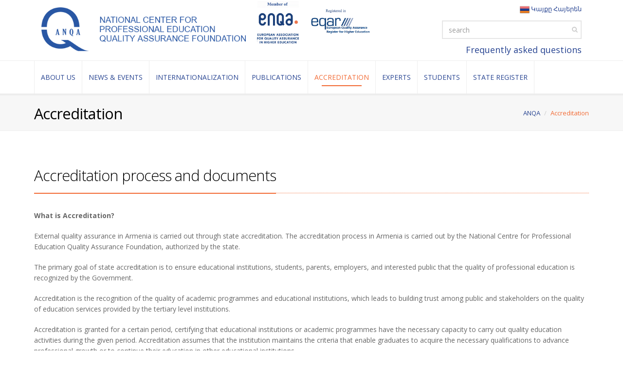

--- FILE ---
content_type: text/html; charset=utf-8
request_url: https://www.anqa.am/en/accreditation/?Papers=2020&Committee=2017&ExpertReports=2021
body_size: 103114
content:


     <!-- home-->
    <!-- home children -->
    <!-- about us  children -->

<head>
    <meta charset="utf-8" />
    <title>ANQA | Accreditation</title>
    <meta name="keywords" content="Որակ, Կրթություն, " />
    <meta name="description" content="" />
    <meta http-equiv="X-UA-Compatible" content="IE=edge" />

    <!-- mobile settings -->
    <meta name="viewport" content="width=device-width, maximum-scale=1, initial-scale=1, user-scalable=0" />
    <!-- Favicon -->
    <link rel="shortcut icon" href="/assets/images/anqa_logo_arm.png" />

    <!-- WEB FONTS -->
    

    <!-- CORE CSS -->
    <link href="/assets/plugins/bootstrap/css/bootstrap.min.css" rel="stylesheet" type="text/css" />
    <link href="/assets/css/BootstrapExtend.css" rel="stylesheet" />
	<link href="/assets/css/simplecalendar.css" rel="stylesheet" />
    <link href="/assets/css/font-awesome.css" rel="stylesheet" type="text/css" />
    <link href="/Content/font-awesome.min.css" rel="stylesheet" type="text/css" />
    <link href="/assets/css/bootstrap-social.css" rel="stylesheet" type="text/css" />
    <link href="/assets/css/sky-forms.css" rel="stylesheet" type="text/css" />
    <link href="/assets/css/weather-icons.min.css" rel="stylesheet" type="text/css" />
    <link href="/assets/css/line-icons.css" rel="stylesheet" type="text/css" />
    <link href="/assets/plugins/owl-carousel/owl.pack.css" rel="stylesheet" type="text/css" />
    <link href="/assets/plugins/magnific-popup/magnific-popup.css" rel="stylesheet" type="text/css" />
    <link href="/assets/css/animate.css" rel="stylesheet" type="text/css" />
    <link href="/assets/css/flexslider.css" rel="stylesheet" type="text/css" />
    <link href="https://fonts.googleapis.com/css?family=Open+Sans:300,400,700,800&amp;subset=latin,latin-ext,cyrillic,cyrillic-ext" rel="stylesheet" type="text/css">
    <!-- REVOLUTION SLIDER -->
    <link href="/assets/css/revolution-slider.css" rel="stylesheet" type="text/css" />
    <link href="/assets/css/layerslider.css" rel="stylesheet" type="text/css" />
    <link href="/assets/css/layout-blog.css" rel="stylesheet" />
    <!-- THEME CSS -->

    <link href="/assets/css/layout.css" rel="stylesheet" type="text/css" />
    <link href="/assets/css/essentials.css" rel="stylesheet" type="text/css" />
    <link href="/assets/css/header-default.css" rel="stylesheet" />
    <link href="/assets/css/footer-default.css" rel="stylesheet" type="text/css" />
    <link href="/assets/css/color_scheme/red.css" rel="stylesheet" type="text/css" id="color_scheme" />
    <link href="/Content/font-awesome.min.css" rel="stylesheet" type="text/css" />
 
    
      <link href="/assets/css/Custom-V3.css" rel="stylesheet" />
    

    
    <!-- Morenizr -->
    <script type="text/javascript" src="/assets/plugins/modernizr.min.js"></script>


    <!-- google analytics -->
	<script>
	  	(function(i,s,o,g,r,a,m){i['GoogleAnalyticsObject']=r;i[r]=i[r]||function(){
	  	(i[r].q=i[r].q||[]).push(arguments)},i[r].l=1*new Date();a=s.createElement(o),
	  	m=s.getElementsByTagName(o)[0];a.async=1;a.src=g;m.parentNode.insertBefore(a,m)
	  	})(window,document,'script','https://www.google-analytics.com/analytics.js','ga');
	
	  	ga('create', 'UA-74983954-1', 'auto');
	  	ga('send', 'pageview');
	</script>
	<!-- /google analytics -->
	
	<!-- Yandex.Metrika counter -->
    <script type="text/javascript" >
       (function(m,e,t,r,i,k,a){m[i]=m[i]||function(){(m[i].a=m[i].a||[]).push(arguments)};
       m[i].l=1*new Date();
       for (var j = 0; j < document.scripts.length; j++) {if (document.scripts[j].src === r) { return; }}
       k=e.createElement(t),a=e.getElementsByTagName(t)[0],k.async=1,k.src=r,a.parentNode.insertBefore(k,a)})
       (window, document, "script", "https://mc.yandex.ru/metrika/tag.js", "ym");
    
       ym(96162438, "init", {
            clickmap:true,
            trackLinks:true,
            accurateTrackBounce:true,
            webvisor:true,
            ecommerce:"dataLayer"
       });
    </script>
    <noscript><div><img src="https://mc.yandex.ru/watch/96162438" style="position:absolute; left:-9999px;" alt="" /></div></noscript>
    <!-- /Yandex.Metrika counter -->
	
	
</head>
<body class="smoothscroll">
	
	<div id="fb-root"></div>
<script>(function(d, s, id) {
  var js, fjs = d.getElementsByTagName(s)[0];
  if (d.getElementById(id)) return;
  js = d.createElement(s); js.id = id;
  js.src = "//connect.facebook.net/en_US/sdk.js#xfbml=1&version=v2.9&appId=1923564094587718";
  fjs.parentNode.insertBefore(js, fjs);
}(document, 'script', 'facebook-jssdk'));</script>
	
    


   <div class="row" style="margin:0px">
       <div id="wrapper">
           <header id="topBar">
               <div class="container">
                   <!-- Logo -->
                   <div class="col-md-7 col-sm-7 col-xxs-7">
                       <div class="row">
                           <div class="col-md-8">
                               <a class="logo" href="/en/">

                                   <img src="/media/4404/logo.png" height="90" alt="">
                               </a>
                           </div>
                           
                           <div class="col-md-2">
                               <a class="logoInfo" >

                                   <img src="/media/3444/s_enqa_member_lo_go_eng.gif" height="90" alt="">
                               </a>
                           </div>
                           <div class="col-md-2">
                               <a class="logoInfo" >

                                   <img src="/media/3055/s_eqar_reg_logo_eng.png" height="90" alt="">
                               </a>
                           </div>
                          
                       </div>
                       
     
                   </div> 
                   
                   <div class="col-md-3 col-sm-5 col-xxs-5">
                       <div class="fsize13 margin-top10">
                           <div class="text-right">
                               <p class="fsize13" style="margin-top:10px;margin-bottom:0px">
                                           <a  href="/hy/">
											    <span id="lang-image"><img src="/media/1184/armenia-icon.png" style="height: 20px;" class="img-responsive" /> </span>
                                                <span>Կայքը Հայերեն</span>
                                              
                                           </a>
                               </p>
                           </div>
                           <div class="row min-in-six">
                               <div class=" col-md-8 col-sm-8 col-md-offset-4 col-sm-offset-4 col-lg-offset-4 col-xxxs-8">
                                   <div class="search">
                                       <input type="text" style="width:100%;" class="form-control" name="term" id="common-search" placeholder="search">
                                       <button class="fa fa-search" style="color:#ccc;top:12px;right:8px "></button>
                                   </div>
                               </div>
                            </div>
                            <div class="text-right">
                               <p class="fsize18" style="margin-top:0px;margin-bottom:10px">
                                    <a href="/en/faq/">
                                    Frequently asked questions
                                    </a>
                               </p>
                           </div>
                       </div>
                   </div>

                   <!-- /Logo -->
               </div>
           </header>

           <header id="topNav">
               <div class="container">

                   <!-- Mobile Menu Button -->
                   <button class="btn btn-mobile" data-toggle="collapse" data-target=".nav-main-collapse">
                       <i class="fa fa-bars"></i>
                   </button>

                   <!-- Top Nav -->
                   <div class="navbar-collapse nav-main-collapse collapse">
                       <nav class="nav-main">
                           <ul id="topMain" class="nav nav-pills nav-main">

                               <!-- About -->
                               <li class="dropdown">
                                   <a class="dropdown-toggle uc" href="#" style="padding: 22px 13px;">ABOUT US</a>
                                       <ul class="dropdown-menu">
                                                   <li>
                                                       <a href="/en/about-us/#Mission">Mission</a>
                                                   </li>
                                                   <li>
                                                       <a href="/en/about-us/#Budget">Director&#39;s reports</a>
                                                   </li>
                                                   <li>
                                                       <a href="/en/about-us/#Budget">Financial reports</a>
                                                   </li>
                                                   <li>
                                                       <a href="/en/about-us/#InternalQuality">IQA</a>
                                                   </li>
                                                   <li>
															<a class="dropdown-toggle hvr-float-shadow" href="#">Legal field</a>
                                                       
                                                       <ul class="dropdown-menu">
															   		<li><a href="/en/about-us/legal-field/#Laws">Laws</a></li>
															   		<li><a href="/en/about-us/legal-field/#Decisions">Regulatory legal acts</a></li>
															   		<li><a href="/en/about-us/legal-field/#Decisions">ANQA Internal legal acts</a></li>
                                                       </ul>
                                                   </li>
                                                   <li>
															<a class="dropdown-toggle hvr-float-shadow" href="#">Partners</a>
                                                       
                                                       <ul class="dropdown-menu">
															   		<li><a href="/en/about-us/partners/#International">Local and International organizations</a></li>
															   		<li><a href="/en/about-us/partners/#Teaching">Educational institutions</a></li>
                                                       </ul>
                                                   </li>
                                                   <li>
															<a class="dropdown-toggle hvr-float-shadow" href="#">Structure</a>
                                                       
                                                       <ul class="dropdown-menu">
															   		<li><a href="/en/about-us/structure/#Leadership">Administration</a></li>
															   		<li><a href="/en/about-us/structure/#Trustee">Board of trustees</a></li>
															   		<li><a href="/en/about-us/structure/#Staff">Staff</a></li>
                                                       </ul>
                                                   </li>
                                                   <li>
															<a class="dropdown-toggle hvr-float-shadow" href="/en/about-us/#annualActivityPlan">Annual Activity Plan</a>
                                                       
                                                       <ul class="dropdown-menu">
															   		<li><a href="/en/about-us/annual-activity-plan/anqa-activity-plan-2022-available-in-armenian/">ANQA Activity Plan 2022 (Available in Armenian)</a></li>
															   		<li><a href="/en/about-us/annual-activity-plan/anqa-activity-plan-2021-available-in-armenian/">ANQA Activity Plan 2021 (Available in Armenian)</a></li>
															   		<li><a href="/en/about-us/annual-activity-plan/anqa-activity-plan-2020-available-in-armenian/">ANQA Activity Plan 2020 (Available in Armenian)</a></li>
															   		<li><a href="/en/about-us/annual-activity-plan/anqa-activity-plan-2019-available-in-armenian/">ANQA Activity Plan 2019 (Available in Armenian)</a></li>
															   		<li><a href="/en/about-us/annual-activity-plan/anqa-activity-plan-2018-available-in-armenian/">ANQA Activity Plan 2018  (Available in Armenian)</a></li>
															   		<li><a href="/en/about-us/annual-activity-plan/anqa-activity-plan-2017-available-in-armenian/">ANQA Activity Plan 2017 (Available in Armenian)</a></li>
															   		<li><a href="/en/about-us/annual-activity-plan/anqa-activity-plan-2023-available-in-armenian/">ANQA Activity Plan 2023 (Available in Armenian)</a></li>
                                                       </ul>
                                                   </li>
                                       </ul>

                               </li>

                               <!-- News -->

                               <li class="dropdown">
                                   <a class="dropdown-toggle uc" href="#" style="padding: 22px 13px;">News &amp; Events</a>
                                       <ul class="dropdown-menu">
                                               <li>
                                                   <a href="/en/news-events/news/">News</a>
                                               </li>
                                               <li>
                                                   <a href="/en/news-events/events/">Events</a>
                                               </li>
                                               <li>
                                                   <a href="/en/news-events/mass-media-about-us/">Mass media about us</a>
                                               </li>
                                               <li>
                                                   <a href="/en/news-events/blog/">Blog</a>
                                               </li>
                                            <li><a href="/en/conferances/">Conferances</a></li>
                                            
                                       </ul>

                               </li>

                               <!-- International -->
                               <li class="dropdown">
                                   <a class="dropdown-toggle uc hvr-float-shadow" href="#" style="padding: 22px 13px;">Internationalization</a>
                                       <ul class="dropdown-menu">
                                               <li>
                                                   <a href="/en/internationalization/#Memberships">Membership</a>
                                               </li>
                                               <li>
                                                   <a href="/en/internationalization/#Tempus">TEMPUS/ ERASMUS +/UNESCO  projects</a>
                                               </li>
                                               <li>
                                                   <a href="/en/internationalization/#Documents">Documents</a>
                                               </li>
                                               <li>
                                                   <a href="/en/internationalization/#Cooperation">Cooperation</a>
                                               </li>
                                       </ul>

                               </li>
                               <!-- Hraparakumner -->
                               <li class="dropdown">
                                   <a href="/en/publications/" class="uc hvr-underline-from-center" style="padding: 22px 13px;">Publications</a>
                               </li>

                               <!-- Accredits -->
                               <li class="dropdown">
                                   <a class="dropdown-toggle uc" href="#" style="padding: 22px 13px;">Accreditation</a>
                                       <ul class="dropdown-menu">
                                               <li>
                                                   <a href="/en/accreditation/#Papers">Accreditation process and documents</a>
                                               </li>
                                               <li>
                                                   <a href="/en/accreditation/#Committee">Accreditation Committee</a>
                                               </li>
                                               <li>
                                                   <a href="/en/accreditation/#ExpertReports">Accreditation Committee decisions</a>
                                               </li>
                                               <li>
                                                   <a href="/en/accreditation/#ExpertReports">Expert reports</a>
                                               </li>
                                       </ul>

                               </li>
                               <!-- Experts Փորձագետներ -->
                               <li class="dropdown">
                                   <a class="dropdown-toggle uc hvr-underline-from-center" href="/en/experts/" style="padding: 22px 13px;">Experts</a>
                               </li>
                               <!-- Students Ուսանողներ -->
                               <li class="dropdown">
                                   <a class="dropdown-toggle uc" href="#" style="padding: 22px 13px;">Students</a>
                                       <ul class="dropdown-menu">
                                               <li>
                                                   <a href="/en/students/#Partnerships">Cooperation with students</a>
                                               </li>
                                               <li>
                                                   <a href="/en/students/#voice">Students’ voice</a>
                                               </li>
                                       </ul>

                               </li>
								
                               <!-- Գրանցամատյան Scrapbook -->
                               <li class="dropdown">
                                   <a class="dropdown-toggle uc" href="#" style="padding: 22px 13px;">State Register</a>
                                   <ul class="dropdown-menu">
                                       <li><a href="https://register.anqa.am/" style="padding: 22px 13px;">State Register</a></li>
                                       <li><a href="https://youtu.be/3wxgZmRYyzA">Register&#39;s users guide</a></li>
                                   </ul>
                               </li>
                               
                               
                           </ul>

                       </nav>
                   </div>
                   <!-- /Top Nav -->

               </div><!-- /.container -->
           </header>


       </div>
   </div>

    

<section class="page-title">
    <div class="container">
        <header>
            <ul class="breadcrumb pull-right">
                <li><a href="/en/">ANQA</a></li>
                <li class="active">Accreditation</li>
            </ul>
            <h2>
                <strong>Accreditation</strong>
            </h2>
        </header>
    </div>
</section>


    <section id="Papers">
        <div class="container">
            <div class="blog-headline">
                <h2>Accreditation process and documents</h2>
            </div>
                            <div class="mb50">
                    <p><strong>What is Accreditation?</strong></p>
<p>External quality assurance in Armenia is carried out through state accreditation. The accreditation process in Armenia is carried out by the National Centre for Professional Education Quality Assurance Foundation, authorized by the state.</p>
<p>The primary goal of state accreditation is to ensure educational institutions, students, parents, employers, and interested public that the quality of professional education is recognized by the Government.  </p>
<p>Accreditation is the recognition of the quality of academic programmes and educational institutions, which leads to building trust among public and stakeholders on the quality of education services provided by the tertiary level institutions.</p>
<p>Accreditation is granted for a certain period, certifying that educational institutions or academic programmes have the necessary capacity to carry out quality education activities during the given period. Accreditation assumes that the institution maintains the criteria that enable graduates to acquire the necessary qualifications to advance professional growth or to continue their education in other educational institutions.</p>
<p>External quality assurance of TLIs in the Republic of Armenia is carried out through:</p>
<ol>
<li>Institutional accreditation</li>
<li>Accreditation of the academic programmes</li>
</ol>
<p><strong>Institutional accreditation. </strong>Institutional Accreditation is the state recognition of academic and QA procedures of the TLI, the requirements set forward towards academic programmes as ascribed to the TLI by the law, correspondence with state academic standards and institutional accreditation criteria. Institutional accreditation is a regular mandatory process both for private and public institutions operating in the territory of the RA. Institutional Accreditation allows to evaluate the effectiveness of TLI operations, as well as to find out whether the TLI is in compliance with its mission, whether it follows the policy of continuous improvement and enhances the development of implemented academic programmes.</p>
<p>Institutional accreditation is a prerequisite for Programme Accreditation.</p>
<p><strong>Accreditation of the </strong><strong>academic </strong><strong>program</strong><strong>me</strong><strong> (</strong><strong>Programme accreditation</strong><strong>). </strong>It is the recognition of academic programmes and the correspondence of quality with state accreditation standards and programme accreditation criteria. Programme Accreditation is targeted at separate academic programmes. This procedure allows to periodically evaluate the effectiveness of academic programmes as well as to monitor whether it thoroughly ensures the acquisition of intended learning outcomes. The Programme Accreditation is carried out on the initiative of the TLI, based on voluntary basis, except for medical academic programmes, the accreditation of which is compulsory.</p>
<p><span> </span>As a result of the accreditation process, the educational institution or the academic programme is granted accreditation with a certain validity period.</p>
<p><strong> </strong>There are three general <strong>phases</strong> in the accreditation process:</p>
<ul>
<li>Self-evaluation-a process of self-evaluation of an institution or an academic programme, as a result of which a report is prepared based on the criteria set by the Government of the Republic of Armenia․</li>
<li>External Review-a process whereby an expert panel carries out desk review, which involves examining the self-evaluation report and all other important documents submitted by the institution. This is followed by a site visit, during which the expert panel members meet with institutional representatives in person: administrative and academic staff, students, graduates, employers and as an outcome, the panel prepares a written report, which includes evaluation of criteria recommendations on the areas to be improved.</li>
<li>Decision-making-process of fact reviewing decision-making and indication of areas in need of urgent solutions.</li>
</ul>
<p><strong>Why accreditation is important?</strong></p>
<p>Accreditation:</p>
<ul>
<li>ensures the quality of the education provided by the institution, as well as the compliance with the state and international requirements;</li>
<li>guarantees the applicants that the education they will receive in-demand and high quality education;</li>
<li>promotes international recognition of the institution;</li>
<li>provides external evaluation of the quality assurance processes of the institution;</li>
</ul>
<p>Accreditation gives an opportunity to get recommendations from local and international experts on continuous quality enhancement processes.</p>
<p><strong>How to Apply?</strong></p>
<p>An educational institution seeking accreditation status can apply to ANQA or other quality assurance agencies that are either registered on the European Quality Assurance Register (EQAR henceforth) or are full members of ENQA. Institutions implementing academic programmes with non-EHEA countries or branches of foreign institutions can apply to recognized accreditation agencies, the list of which is approved by the RA Minister of Education, Science, Culture and Sport. Any institution that has applied to an international accreditation organization must notify ANQA of the start of the accreditation process within five calendar days.  </p>
<p>ANQA accepts applications for accreditation throughout the whole year. Applications are submitted according to the format of the application form set up by ANQA and the Board of Trustees.</p>
<p>The procedure for accepting or rejecting an application is defined by the Statute on State Accreditation of Institutions and Their Academic Programmes in the Republic of Armenia.</p>
<p>Before submitting an application, the educational institution submits information to ANQA on institutional capacity or academic programmes by filling in the relevant electronic questionnaire at <a href="http://forms.anqa.am">http://forms.anqa.am</a>.</p>
<p>You can get acquainted with the principles of filling in the electronic questionnaire by downloading <a rel="noopener" href="http://www.anqa.am/media/2728/help_institutional.pdf" target="_blank">the guide.</a></p>
<p> <span></span></p>
                </div>
            
            <ul class="nav nav-pills" style="margin-bottom:10px;">

					<li id="li_2025-Papers" class="">
						<a href="?Papers=2025&amp;Committee=2017&amp;ExpertReports=2021#Papers" >2025</a>
					</li>
					<li id="li_2024-Papers" class="">
						<a href="?Papers=2024&amp;Committee=2017&amp;ExpertReports=2021#Papers" >2024</a>
					</li>
					<li id="li_2022-Papers" class="">
						<a href="?Papers=2022&amp;Committee=2017&amp;ExpertReports=2021#Papers" >2022</a>
					</li>
					<li id="li_2021-Papers" class="">
						<a href="?Papers=2021&amp;Committee=2017&amp;ExpertReports=2021#Papers" >2021</a>
					</li>
					<li id="li_2020-Papers" class="active">
						<a href="?Papers=2020&amp;Committee=2017&amp;ExpertReports=2021#Papers" >2020</a>
					</li>
					<li id="li_2017-Papers" class="">
						<a href="?Papers=2017&amp;Committee=2017&amp;ExpertReports=2021#Papers" >2017</a>
					</li>
					<li id="li_2016-Papers" class="">
						<a href="?Papers=2016&amp;Committee=2017&amp;ExpertReports=2021#Papers" >2016</a>
					</li>
               
            </ul>	
	<ul>
	
			<div class="row" style="min-height:100px">
				
            <div class="col-md-12 col-sm-12" style="padding-right:30px">

                    <div class="col-md-1 col-sm-1 col-xs-1" style="text-align:right">
                        <a href="/en/accreditation/accreditation-process-and-documents/template-for-appeal/" target="_blank">
                            <i class="featured-icon half fa fa-file-pdf-o" style="margin:0px;"></i>
                        </a>
                    </div>
                   <div class="col-md-10 col-sm-10 col-xs-10 doc-link-title">
                        <a href="/en/accreditation/accreditation-process-and-documents/template-for-appeal/" target="_blank">
                          Template for appeal;
                        </a>
                    </div>
				</div>
			</div>
	</ul>
            
        </div>
    </section>
    <section id="Committee">
        <div class="container">
            <div class="blog-headline">
                <h2>Accreditation Committee</h2>
            </div>
<p>The ANQA Accreditation Committee members are proficient specialists and employers of different fields such as education, science, culture, economy, and public administration.</p>
<p> </p>                        



<div class="row" style="margin:0px">    <div class="col-sm-3 col-md-3 col-lg-3 col-xs-6 col-xxxs-12">
        <!-- member -->
        <div class="box-content thumbnail text-center">
            <span class="item-image">
					 <img class="img-responsive" src="/media/5909/vache_gabrielyan_hayastani_amerikyan_hamalsarani_manowkean_simon_gorcararowtyan_ev_tntesagitowtyan_fakowlteti_dekan-1.jpg" alt="">
            </span>
            <div class="caption text-left">

                <div class="clearfix margin-bottom10">
                    <div class="text-center">
                        <h4 class="nomargin">
                            Vache Gabrielian 
                            <small class="block" style="line-height: 52px;">
                                <a href="" target="_blank" class="btn ico-only btn-facebook"><i class="fa fa-facebook"></i></a>
                                <a href="https://www.linkedin.com/in/vache-gabrielyan/" target="_blank" class="btn ico-only btn-linkedin"><i class="fa fa-linkedin"></i></a>
                            </small>
                        </h4>
                    </div>

                </div>
                <p style="font-size: 14px; line-height: 18px; text-align: left; height: auto;" class="noborder nomargin nopadding">Chairman of the Accreditation committee, Dean of the Manoogian Simone College of Business and Economics, American University of Armenia</p>
            </div>
        </div>
    </div>
    <div class="col-sm-3 col-md-3 col-lg-3 col-xs-6 col-xxxs-12">
        <!-- member -->
        <div class="box-content thumbnail text-center">
            <span class="item-image">
					 <img class="img-responsive" src="/media/2203/a-yerzinkyan1.jpg" alt="">
            </span>
            <div class="caption text-left">

                <div class="clearfix margin-bottom10">
                    <div class="text-center">
                        <h4 class="nomargin">
                            Anna Yerzinkyan
                            <small class="block" style="line-height: 52px;">
                                <a href="" target="_blank" class="btn ico-only btn-facebook"><i class="fa fa-facebook"></i></a>
                                <a href="" target="_blank" class="btn ico-only btn-linkedin"><i class="fa fa-linkedin"></i></a>
                            </small>
                        </h4>
                    </div>

                </div>
                <p style="font-size: 14px; line-height: 18px; text-align: left; height: auto;" class="noborder nomargin nopadding">Honored Art Worker of RA, Dean of faculty of Cinema, TV and Animation at YSITC, Professor </p>
            </div>
        </div>
    </div>
    <div class="col-sm-3 col-md-3 col-lg-3 col-xs-6 col-xxxs-12">
        <!-- member -->
        <div class="box-content thumbnail text-center">
            <span class="item-image">
					 <img class="img-responsive" src="/media/2202/melikyan-andreas.jpg" alt="">
            </span>
            <div class="caption text-left">

                <div class="clearfix margin-bottom10">
                    <div class="text-center">
                        <h4 class="nomargin">
                            Andreas Melikyan
                            <small class="block" style="line-height: 52px;">
                                <a href="" target="_blank" class="btn ico-only btn-facebook"><i class="fa fa-facebook"></i></a>
                                <a href="" target="_blank" class="btn ico-only btn-linkedin"><i class="fa fa-linkedin"></i></a>
                            </small>
                        </h4>
                    </div>

                </div>
                <p style="font-size: 14px; line-height: 18px; text-align: left; height: auto;" class="noborder nomargin nopadding">Head of Research Laboratory of Plant Genofond and Selection, Head of Plant growing chair at ANAU, Doctor of Agricultural Sciences, Professor </p>
            </div>
        </div>
    </div>
</div><div class="row" style="margin:0px">    <div class="col-sm-3 col-md-3 col-lg-3 col-xs-6 col-xxxs-12">
        <!-- member -->
        <div class="box-content thumbnail text-center">
            <span class="item-image">
					 <img class="img-responsive" src="/media/5250/artem-gr.jpg" alt="">
            </span>
            <div class="caption text-left">

                <div class="clearfix margin-bottom10">
                    <div class="text-center">
                        <h4 class="nomargin">
                            Artem Grigoryan
                            <small class="block" style="line-height: 52px;">
                                <a href="" target="_blank" class="btn ico-only btn-facebook"><i class="fa fa-facebook"></i></a>
                                <a href="" target="_blank" class="btn ico-only btn-linkedin"><i class="fa fa-linkedin"></i></a>
                            </small>
                        </h4>
                    </div>

                </div>
                <p style="font-size: 14px; line-height: 18px; text-align: left; height: auto;" class="noborder nomargin nopadding">Acting Head of the Department of Pathophysiology of Yerevan State Medical University, PhD in medical sciences</p>
            </div>
        </div>
    </div>
    <div class="col-sm-3 col-md-3 col-lg-3 col-xs-6 col-xxxs-12">
        <!-- member -->
        <div class="box-content thumbnail text-center">
            <span class="item-image">
					 <img class="img-responsive" src="/media/5252/photo-23.jpg" alt="">
            </span>
            <div class="caption text-left">

                <div class="clearfix margin-bottom10">
                    <div class="text-center">
                        <h4 class="nomargin">
                            Luiza Militosyan
                            <small class="block" style="line-height: 52px;">
                                <a href="" target="_blank" class="btn ico-only btn-facebook"><i class="fa fa-facebook"></i></a>
                                <a href="" target="_blank" class="btn ico-only btn-linkedin"><i class="fa fa-linkedin"></i></a>
                            </small>
                        </h4>
                    </div>

                </div>
                <p style="font-size: 14px; line-height: 18px; text-align: left; height: auto;" class="noborder nomargin nopadding">Head of the Chair of Pedagogy and Language Teaching Methodology at BSU, Candidate of Pedagogical Sciences, Associate Professor</p>
            </div>
        </div>
    </div>
    <div class="col-sm-3 col-md-3 col-lg-3 col-xs-6 col-xxxs-12">
        <!-- member -->
        <div class="box-content thumbnail text-center">
            <span class="item-image">
					 <img class="img-responsive" src="/media/5932/thumbnail_gevorgyan-nora-1.jpg" alt="">
            </span>
            <div class="caption text-left">

                <div class="clearfix margin-bottom10">
                    <div class="text-center">
                        <h4 class="nomargin">
                            Nora Gevorgyan 
                            <small class="block" style="line-height: 52px;">
                                <a href="" target="_blank" class="btn ico-only btn-facebook"><i class="fa fa-facebook"></i></a>
                                <a href="https://www.linkedin.com/in/nora-gevorgyan-14228263/" target="_blank" class="btn ico-only btn-linkedin"><i class="fa fa-linkedin"></i></a>
                            </small>
                        </h4>
                    </div>

                </div>
                <p style="font-size: 14px; line-height: 18px; text-align: left; height: auto;" class="noborder nomargin nopadding">Head of the Department of World Politics and International Relations, Russian-Armenian University</p>
            </div>
        </div>
    </div>
</div><div class="row" style="margin:0px">    <div class="col-sm-3 col-md-3 col-lg-3 col-xs-6 col-xxxs-12">
        <!-- member -->
        <div class="box-content thumbnail text-center">
            <span class="item-image">
					 <img class="img-responsive" src="/media/5935/eph_2310-1.jpg" alt="">
            </span>
            <div class="caption text-left">

                <div class="clearfix margin-bottom10">
                    <div class="text-center">
                        <h4 class="nomargin">
                            Anna Poladyan 
                            <small class="block" style="line-height: 52px;">
                                <a href="" target="_blank" class="btn ico-only btn-facebook"><i class="fa fa-facebook"></i></a>
                                <a href="https://www.linkedin.com/in/anna-poladyan-850b3b5b/" target="_blank" class="btn ico-only btn-linkedin"><i class="fa fa-linkedin"></i></a>
                            </small>
                        </h4>
                    </div>

                </div>
                <p style="font-size: 14px; line-height: 18px; text-align: left; height: auto;" class="noborder nomargin nopadding">Ph.D., DSc, Head of the Department of Biochemistry, Microbiology, and Biotechnology, Yerevan State University</p>
            </div>
        </div>
    </div>
    <div class="col-sm-3 col-md-3 col-lg-3 col-xs-6 col-xxxs-12">
        <!-- member -->
        <div class="box-content thumbnail text-center">
            <span class="item-image">
					 <img class="img-responsive" src="/media/5913/111thumb.jpg" alt="">
            </span>
            <div class="caption text-left">

                <div class="clearfix margin-bottom10">
                    <div class="text-center">
                        <h4 class="nomargin">
                            Aram Saharyan 
                            <small class="block" style="line-height: 52px;">
                                <a href="" target="_blank" class="btn ico-only btn-facebook"><i class="fa fa-facebook"></i></a>
                                <a href="" target="_blank" class="btn ico-only btn-linkedin"><i class="fa fa-linkedin"></i></a>
                            </small>
                        </h4>
                    </div>

                </div>
                <p style="font-size: 14px; line-height: 18px; text-align: left; height: auto;" class="noborder nomargin nopadding">Head of the Department of Theoretical Physics named after Gurgen Sahakyan, Yerevan State University</p>
            </div>
        </div>
    </div>
    <div class="col-sm-3 col-md-3 col-lg-3 col-xs-6 col-xxxs-12">
        <!-- member -->
        <div class="box-content thumbnail text-center">
            <span class="item-image">
					 <img class="img-responsive" src="/media/5934/anqa1.jpg" alt="">
            </span>
            <div class="caption text-left">

                <div class="clearfix margin-bottom10">
                    <div class="text-center">
                        <h4 class="nomargin">
                            Ashot Avetisyan 
                            <small class="block" style="line-height: 52px;">
                                <a href="" target="_blank" class="btn ico-only btn-facebook"><i class="fa fa-facebook"></i></a>
                                <a href="" target="_blank" class="btn ico-only btn-linkedin"><i class="fa fa-linkedin"></i></a>
                            </small>
                        </h4>
                    </div>

                </div>
                <p style="font-size: 14px; line-height: 18px; text-align: left; height: auto;" class="noborder nomargin nopadding">Head of the &quot;Software Environments&quot; Department, Yerevan State College of Informatics</p>
            </div>
        </div>
    </div>
</div><div class="row" style="margin:0px">    <div class="col-sm-3 col-md-3 col-lg-3 col-xs-6 col-xxxs-12">
        <!-- member -->
        <div class="box-content thumbnail text-center">
            <span class="item-image">
					 <img class="img-responsive" src="/media/6118/img_8711-5.jpg" alt="">
            </span>
            <div class="caption text-left">

                <div class="clearfix margin-bottom10">
                    <div class="text-center">
                        <h4 class="nomargin">
                            Meri Sargsyan 
                            <small class="block" style="line-height: 52px;">
                                <a href="" target="_blank" class="btn ico-only btn-facebook"><i class="fa fa-facebook"></i></a>
                                <a href="" target="_blank" class="btn ico-only btn-linkedin"><i class="fa fa-linkedin"></i></a>
                            </small>
                        </h4>
                    </div>

                </div>
                <p style="font-size: 14px; line-height: 18px; text-align: left; height: auto;" class="noborder nomargin nopadding">Deputy Director for Academic Affairs, Yerevan Basic Medical College</p>
            </div>
        </div>
    </div>
    <div class="col-sm-3 col-md-3 col-lg-3 col-xs-6 col-xxxs-12">
        <!-- member -->
        <div class="box-content thumbnail text-center">
            <span class="item-image">
					 <img class="img-responsive" src="/media/5930/makichyan2.jpg" alt="">
            </span>
            <div class="caption text-left">

                <div class="clearfix margin-bottom10">
                    <div class="text-center">
                        <h4 class="nomargin">
                            Sona Makichyan 
                            <small class="block" style="line-height: 52px;">
                                <a href="" target="_blank" class="btn ico-only btn-facebook"><i class="fa fa-facebook"></i></a>
                                <a href="https://www.linkedin.com/in/sona-makichyan-953b21b1/" target="_blank" class="btn ico-only btn-linkedin"><i class="fa fa-linkedin"></i></a>
                            </small>
                        </h4>
                    </div>

                </div>
                <p style="font-size: 14px; line-height: 18px; text-align: left; height: auto;" class="noborder nomargin nopadding">Deputy Dean for Science and International Cooperation, Faculty of Education Psychology and Sociology, Armenian State Pedagogical University after Khachatur Abovyan</p>
            </div>
        </div>
    </div>
    <div class="col-sm-3 col-md-3 col-lg-3 col-xs-6 col-xxxs-12">
        <!-- member -->
        <div class="box-content thumbnail text-center">
            <span class="item-image">
					 <img class="img-responsive" src="/media/5931/screenshot-2024-06-20-160816.jpg" alt="">
            </span>
            <div class="caption text-left">

                <div class="clearfix margin-bottom10">
                    <div class="text-center">
                        <h4 class="nomargin">
                            Ashot Gyurjinyan 
                            <small class="block" style="line-height: 52px;">
                                <a href="" target="_blank" class="btn ico-only btn-facebook"><i class="fa fa-facebook"></i></a>
                                <a href="" target="_blank" class="btn ico-only btn-linkedin"><i class="fa fa-linkedin"></i></a>
                            </small>
                        </h4>
                    </div>

                </div>
                <p style="font-size: 14px; line-height: 18px; text-align: left; height: auto;" class="noborder nomargin nopadding">Deputy Director for Academic Affairs and Internationalization, Vanadzor Branch of the National Polytechnic University of Armenia</p>
            </div>
        </div>
    </div>
</div><div class="row" style="margin:0px">    <div class="col-sm-3 col-md-3 col-lg-3 col-xs-6 col-xxxs-12">
        <!-- member -->
        <div class="box-content thumbnail text-center">
            <span class="item-image">
					 <img class="img-responsive" src="/media/5914/448178348_3659149204337013_7825052092194015943_n-1.jpg" alt="">
            </span>
            <div class="caption text-left">

                <div class="clearfix margin-bottom10">
                    <div class="text-center">
                        <h4 class="nomargin">
                            Arthur Davtyan 
                            <small class="block" style="line-height: 52px;">
                                <a href="https://www.facebook.com/arthur.davtyan19" target="_blank" class="btn ico-only btn-facebook"><i class="fa fa-facebook"></i></a>
                                <a href="https://www.linkedin.com/in/arthur-davtyan-b694b7313/" target="_blank" class="btn ico-only btn-linkedin"><i class="fa fa-linkedin"></i></a>
                            </small>
                        </h4>
                    </div>

                </div>
                <p style="font-size: 14px; line-height: 18px; text-align: left; height: auto;" class="noborder nomargin nopadding">Bachelor&#39;s Student in Applied Statistics and Data Science, Yerevan State University</p>
            </div>
        </div>
    </div>
</div>                    <div class="blog-headline">
                        <h2>Previous Accreditation Committee</h2>
                    </div>
            <ul class="nav nav-pills" style="margin-bottom:10px;">

					<li id="li_2020-Committee" class="">
						<a href="?Papers=2020&amp;Committee=2020&amp;ExpertReports=2021#Committee" >2020</a>
					</li>
					<li id="li_2017-Committee" class="active">
						<a href="?Papers=2020&amp;Committee=2017&amp;ExpertReports=2021#Committee" >2017</a>
					</li>
					<li id="li_2013-Committee" class="">
						<a href="?Papers=2020&amp;Committee=2013&amp;ExpertReports=2021#Committee" >2013</a>
					</li>
               
            </ul>	
	<ul>
	
			<div class="row" style="min-height:100px">
				
            <div class="col-md-12 col-sm-12" style="padding-right:30px">

                    <div class="col-md-1 col-sm-1 col-xs-1" style="text-align:right">
                        <a href="/en/accreditation/accreditation-committee/accreditation-committee-2017-2019/" target="_blank">
                            <i class="featured-icon half fa fa-file-pdf-o" style="margin:0px;"></i>
                        </a>
                    </div>
                   <div class="col-md-10 col-sm-10 col-xs-10 doc-link-title">
                        <a href="/en/accreditation/accreditation-committee/accreditation-committee-2017-2019/" target="_blank">
                          Accreditation Committee 2017 - 2019;
                        </a>
                    </div>
				</div>
			</div>
	</ul>
            
        </div>
    </section>
    <section id="ExpertReports">
        <div class="container">
            <div class="blog-headline">
                <h2>Accreditation Committee decisions</h2>
            </div>
                        
            <ul class="nav nav-pills" style="margin-bottom:10px;">

					<li id="li_2024-ExpertReports" class="">
						<a href="?Papers=2020&amp;Committee=2017&amp;ExpertReports=2024#ExpertReports" >2024</a>
					</li>
					<li id="li_2023-ExpertReports" class="">
						<a href="?Papers=2020&amp;Committee=2017&amp;ExpertReports=2023#ExpertReports" >2023</a>
					</li>
					<li id="li_2022-ExpertReports" class="">
						<a href="?Papers=2020&amp;Committee=2017&amp;ExpertReports=2022#ExpertReports" >2022</a>
					</li>
					<li id="li_2021-ExpertReports" class="active">
						<a href="?Papers=2020&amp;Committee=2017&amp;ExpertReports=2021#ExpertReports" >2021</a>
					</li>
					<li id="li_2020-ExpertReports" class="">
						<a href="?Papers=2020&amp;Committee=2017&amp;ExpertReports=2020#ExpertReports" >2020</a>
					</li>
					<li id="li_2019-ExpertReports" class="">
						<a href="?Papers=2020&amp;Committee=2017&amp;ExpertReports=2019#ExpertReports" >2019</a>
					</li>
					<li id="li_2018-ExpertReports" class="">
						<a href="?Papers=2020&amp;Committee=2017&amp;ExpertReports=2018#ExpertReports" >2018</a>
					</li>
					<li id="li_2017-ExpertReports" class="">
						<a href="?Papers=2020&amp;Committee=2017&amp;ExpertReports=2017#ExpertReports" >2017</a>
					</li>
					<li id="li_2016-ExpertReports" class="">
						<a href="?Papers=2020&amp;Committee=2017&amp;ExpertReports=2016#ExpertReports" >2016</a>
					</li>
					<li id="li_2015-ExpertReports" class="">
						<a href="?Papers=2020&amp;Committee=2017&amp;ExpertReports=2015#ExpertReports" >2015</a>
					</li>
               
            </ul>	
	<ul>
	
			<div class="row" style="min-height:100px">
				
            <div class="col-md-12 col-sm-12" style="padding-right:30px">

                    <div class="col-md-1 col-sm-1 col-xs-1" style="text-align:right">
                        <a href="/en/accreditation/accreditation-committee-decisions/anqa-accreditation-committee-decision-on-institutional-accreditation-of-vanadzor-state-university-after-hovhannes-toumanyan/" target="_blank">
                            <i class="featured-icon half fa fa-file-pdf-o" style="margin:0px;"></i>
                        </a>
                    </div>
                   <div class="col-md-10 col-sm-10 col-xs-10 doc-link-title">
                        <a href="/en/accreditation/accreditation-committee-decisions/anqa-accreditation-committee-decision-on-institutional-accreditation-of-vanadzor-state-university-after-hovhannes-toumanyan/" target="_blank">
                          ANQA Accreditation Committee Decision on  Institutional Accreditation of  Vanadzor State University after Hovhannes Toumanyan;
                        </a>
                    </div>
				</div>
			</div>
			<div class="row" style="min-height:100px">
				
            <div class="col-md-12 col-sm-12" style="padding-right:30px">

                    <div class="col-md-1 col-sm-1 col-xs-1" style="text-align:right">
                        <a href="/en/accreditation/accreditation-committee-decisions/anqa-accreditation-committee-decision-on-institutional-accreditation-of-crisis-management-state-academy-of-the-ministry-of-emergency-situations-of-the-republic-of-armenia/" target="_blank">
                            <i class="featured-icon half fa fa-file-pdf-o" style="margin:0px;"></i>
                        </a>
                    </div>
                   <div class="col-md-10 col-sm-10 col-xs-10 doc-link-title">
                        <a href="/en/accreditation/accreditation-committee-decisions/anqa-accreditation-committee-decision-on-institutional-accreditation-of-crisis-management-state-academy-of-the-ministry-of-emergency-situations-of-the-republic-of-armenia/" target="_blank">
                          ANQA Accreditation Committee Decision on  Institutional Accreditation of Crisis Management State Academy of The Ministry of Emergency Situations of the Republic of Armenia;
                        </a>
                    </div>
				</div>
			</div>
			<div class="row" style="min-height:100px">
				
            <div class="col-md-12 col-sm-12" style="padding-right:30px">

                    <div class="col-md-1 col-sm-1 col-xs-1" style="text-align:right">
                        <a href="/en/accreditation/accreditation-committee-decisions/the-anqa-accreditation-committee-decision-on-institutional-accreditation-of-armenian-state-university-of-economics/" target="_blank">
                            <i class="featured-icon half fa fa-file-pdf-o" style="margin:0px;"></i>
                        </a>
                    </div>
                   <div class="col-md-10 col-sm-10 col-xs-10 doc-link-title">
                        <a href="/en/accreditation/accreditation-committee-decisions/the-anqa-accreditation-committee-decision-on-institutional-accreditation-of-armenian-state-university-of-economics/" target="_blank">
                          The ANQA Accreditation Committee decision on institutional accreditation of Armenian State University of Economics;
                        </a>
                    </div>
				</div>
			</div>
			<div class="row" style="min-height:100px">
				
            <div class="col-md-12 col-sm-12" style="padding-right:30px">

                    <div class="col-md-1 col-sm-1 col-xs-1" style="text-align:right">
                        <a href="/en/accreditation/accreditation-committee-decisions/the-anqa-accreditation-committee-decision-on-institutional-accreditation-of-armenian-national-agrarian-university/" target="_blank">
                            <i class="featured-icon half fa fa-file-pdf-o" style="margin:0px;"></i>
                        </a>
                    </div>
                   <div class="col-md-10 col-sm-10 col-xs-10 doc-link-title">
                        <a href="/en/accreditation/accreditation-committee-decisions/the-anqa-accreditation-committee-decision-on-institutional-accreditation-of-armenian-national-agrarian-university/" target="_blank">
                          The ANQA Accreditation Committee decision on institutional accreditation of Armenian National Agrarian University;
                        </a>
                    </div>
				</div>
			</div>
			<div class="row" style="min-height:100px">
				
            <div class="col-md-12 col-sm-12" style="padding-right:30px">

                    <div class="col-md-1 col-sm-1 col-xs-1" style="text-align:right">
                        <a href="/en/accreditation/accreditation-committee-decisions/the-anqa-accreditation-committee-decision-on-institutional-accreditation-of-armenian-medical-institute/" target="_blank">
                            <i class="featured-icon half fa fa-file-pdf-o" style="margin:0px;"></i>
                        </a>
                    </div>
                   <div class="col-md-10 col-sm-10 col-xs-10 doc-link-title">
                        <a href="/en/accreditation/accreditation-committee-decisions/the-anqa-accreditation-committee-decision-on-institutional-accreditation-of-armenian-medical-institute/" target="_blank">
                          The ANQA Accreditation Committee decision on institutional accreditation of Armenian Medical Institute;
                        </a>
                    </div>
				</div>
			</div>
			<div class="row" style="min-height:100px">
				
            <div class="col-md-12 col-sm-12" style="padding-right:30px">

                    <div class="col-md-1 col-sm-1 col-xs-1" style="text-align:right">
                        <a href="/en/accreditation/accreditation-committee-decisions/anqa-accreditation-committee-decision-on-institutional-accreditation-of-european-university-1/" target="_blank">
                            <i class="featured-icon half fa fa-file-pdf-o" style="margin:0px;"></i>
                        </a>
                    </div>
                   <div class="col-md-10 col-sm-10 col-xs-10 doc-link-title">
                        <a href="/en/accreditation/accreditation-committee-decisions/anqa-accreditation-committee-decision-on-institutional-accreditation-of-european-university-1/" target="_blank">
                          ANQA Accreditation Committee Decision on  Institutional Accreditation of European University;
                        </a>
                    </div>
				</div>
			</div>
			<div class="row" style="min-height:100px">
				
            <div class="col-md-12 col-sm-12" style="padding-right:30px">

                    <div class="col-md-1 col-sm-1 col-xs-1" style="text-align:right">
                        <a href="/en/accreditation/accreditation-committee-decisions/anqa-accreditation-committee-decision-on-institutional-accreditation-of-yerevan-gladzor-university/" target="_blank">
                            <i class="featured-icon half fa fa-file-pdf-o" style="margin:0px;"></i>
                        </a>
                    </div>
                   <div class="col-md-10 col-sm-10 col-xs-10 doc-link-title">
                        <a href="/en/accreditation/accreditation-committee-decisions/anqa-accreditation-committee-decision-on-institutional-accreditation-of-yerevan-gladzor-university/" target="_blank">
                          ANQA Accreditation Committee Decision on  Institutional Accreditation of Yerevan “Gladzor” University;
                        </a>
                    </div>
				</div>
			</div>
			<div class="row" style="min-height:100px">
				
            <div class="col-md-12 col-sm-12" style="padding-right:30px">

                    <div class="col-md-1 col-sm-1 col-xs-1" style="text-align:right">
                        <a href="/en/accreditation/accreditation-committee-decisions/anqa-accreditation-committee-decision-on-institutional-accreditation-of-lori-regional-state-college/" target="_blank">
                            <i class="featured-icon half fa fa-file-pdf-o" style="margin:0px;"></i>
                        </a>
                    </div>
                   <div class="col-md-10 col-sm-10 col-xs-10 doc-link-title">
                        <a href="/en/accreditation/accreditation-committee-decisions/anqa-accreditation-committee-decision-on-institutional-accreditation-of-lori-regional-state-college/" target="_blank">
                          ANQA Accreditation Committee Decision on  Institutional Accreditation of Lori Regional State College;
                        </a>
                    </div>
				</div>
			</div>
			<div class="row" style="min-height:100px">
				
            <div class="col-md-12 col-sm-12" style="padding-right:30px">

                    <div class="col-md-1 col-sm-1 col-xs-1" style="text-align:right">
                        <a href="/en/accreditation/accreditation-committee-decisions/anqa-accreditation-committee-decision-on-institutional-accreditation-of-nkr-shushi-technological-university/" target="_blank">
                            <i class="featured-icon half fa fa-file-pdf-o" style="margin:0px;"></i>
                        </a>
                    </div>
                   <div class="col-md-10 col-sm-10 col-xs-10 doc-link-title">
                        <a href="/en/accreditation/accreditation-committee-decisions/anqa-accreditation-committee-decision-on-institutional-accreditation-of-nkr-shushi-technological-university/" target="_blank">
                          ANQA Accreditation Committee Decision on  Institutional Accreditation of NKR Shushi Technological University;
                        </a>
                    </div>
				</div>
			</div>
			<div class="row" style="min-height:100px">
				
            <div class="col-md-12 col-sm-12" style="padding-right:30px">

                    <div class="col-md-1 col-sm-1 col-xs-1" style="text-align:right">
                        <a href="/en/accreditation/accreditation-committee-decisions/anqa-accreditation-committee-decision-on-institutional-accreditation-of-university-of-traditional-medicine/" target="_blank">
                            <i class="featured-icon half fa fa-file-pdf-o" style="margin:0px;"></i>
                        </a>
                    </div>
                   <div class="col-md-10 col-sm-10 col-xs-10 doc-link-title">
                        <a href="/en/accreditation/accreditation-committee-decisions/anqa-accreditation-committee-decision-on-institutional-accreditation-of-university-of-traditional-medicine/" target="_blank">
                          ANQA Accreditation Committee Decision on  Institutional Accreditation of University of Traditional Medicine;
                        </a>
                    </div>
				</div>
			</div>
			<div class="row" style="min-height:100px">
				
            <div class="col-md-12 col-sm-12" style="padding-right:30px">

                    <div class="col-md-1 col-sm-1 col-xs-1" style="text-align:right">
                        <a href="/en/accreditation/accreditation-committee-decisions/anqa-accreditation-committee-decision-on-institutional-accreditation-of-yerevan-state-medical-university-after-mkhitar-heratsi/" target="_blank">
                            <i class="featured-icon half fa fa-file-pdf-o" style="margin:0px;"></i>
                        </a>
                    </div>
                   <div class="col-md-10 col-sm-10 col-xs-10 doc-link-title">
                        <a href="/en/accreditation/accreditation-committee-decisions/anqa-accreditation-committee-decision-on-institutional-accreditation-of-yerevan-state-medical-university-after-mkhitar-heratsi/" target="_blank">
                          ANQA Accreditation Committee Decision on  Institutional Accreditation of Yerevan State Medical University after Mkhitar Heratsi;
                        </a>
                    </div>
				</div>
			</div>
			<div class="row" style="min-height:100px">
				
            <div class="col-md-12 col-sm-12" style="padding-right:30px">

                    <div class="col-md-1 col-sm-1 col-xs-1" style="text-align:right">
                        <a href="/en/accreditation/accreditation-committee-decisions/anqa-accreditation-committee-decision-on-institutional-accreditation-of-goris-state-university-1/" target="_blank">
                            <i class="featured-icon half fa fa-file-pdf-o" style="margin:0px;"></i>
                        </a>
                    </div>
                   <div class="col-md-10 col-sm-10 col-xs-10 doc-link-title">
                        <a href="/en/accreditation/accreditation-committee-decisions/anqa-accreditation-committee-decision-on-institutional-accreditation-of-goris-state-university-1/" target="_blank">
                          ANQA Accreditation Committee Decision on  Institutional Accreditation of Goris State University;
                        </a>
                    </div>
				</div>
			</div>
			<div class="row" style="min-height:100px">
				
            <div class="col-md-12 col-sm-12" style="padding-right:30px">

                    <div class="col-md-1 col-sm-1 col-xs-1" style="text-align:right">
                        <a href="/en/accreditation/accreditation-committee-decisions/the-anqa-accreditation-committee-decision-on-the-appeal-of-public-administration-academy-of-ra-available-in-armenian/" target="_blank">
                            <i class="featured-icon half fa fa-file-pdf-o" style="margin:0px;"></i>
                        </a>
                    </div>
                   <div class="col-md-10 col-sm-10 col-xs-10 doc-link-title">
                        <a href="/en/accreditation/accreditation-committee-decisions/the-anqa-accreditation-committee-decision-on-the-appeal-of-public-administration-academy-of-ra-available-in-armenian/" target="_blank">
                          The ANQA Accreditation Committee decision on the appeal of Public Administration Academy of RA (available in Armenian);
                        </a>
                    </div>
				</div>
			</div>
			<div class="row" style="min-height:100px">
				
            <div class="col-md-12 col-sm-12" style="padding-right:30px">

                    <div class="col-md-1 col-sm-1 col-xs-1" style="text-align:right">
                        <a href="/en/accreditation/accreditation-committee-decisions/the-anqa-accreditation-committee-decision-on-institutional-accreditation-of-shirak-regional-state-college/" target="_blank">
                            <i class="featured-icon half fa fa-file-pdf-o" style="margin:0px;"></i>
                        </a>
                    </div>
                   <div class="col-md-10 col-sm-10 col-xs-10 doc-link-title">
                        <a href="/en/accreditation/accreditation-committee-decisions/the-anqa-accreditation-committee-decision-on-institutional-accreditation-of-shirak-regional-state-college/" target="_blank">
                          The ANQA Accreditation Committee decision on institutional accreditation of  Shirak regional state college;
                        </a>
                    </div>
				</div>
			</div>
			<div class="row" style="min-height:100px">
				
            <div class="col-md-12 col-sm-12" style="padding-right:30px">

                    <div class="col-md-1 col-sm-1 col-xs-1" style="text-align:right">
                        <a href="/en/accreditation/accreditation-committee-decisions/the-anqa-accreditation-committee-decision-on-institutional-accreditation-of-ararat-state-college/" target="_blank">
                            <i class="featured-icon half fa fa-file-pdf-o" style="margin:0px;"></i>
                        </a>
                    </div>
                   <div class="col-md-10 col-sm-10 col-xs-10 doc-link-title">
                        <a href="/en/accreditation/accreditation-committee-decisions/the-anqa-accreditation-committee-decision-on-institutional-accreditation-of-ararat-state-college/" target="_blank">
                          The ANQA Accreditation Committee decision on institutional accreditation of Ararat State College;
                        </a>
                    </div>
				</div>
			</div>
			<div class="row" style="min-height:100px">
				
            <div class="col-md-12 col-sm-12" style="padding-right:30px">

                    <div class="col-md-1 col-sm-1 col-xs-1" style="text-align:right">
                        <a href="/en/accreditation/accreditation-committee-decisions/the-anqa-accreditation-committee-decision-on-institutional-accreditation-of-kotayk-regional-state-college/" target="_blank">
                            <i class="featured-icon half fa fa-file-pdf-o" style="margin:0px;"></i>
                        </a>
                    </div>
                   <div class="col-md-10 col-sm-10 col-xs-10 doc-link-title">
                        <a href="/en/accreditation/accreditation-committee-decisions/the-anqa-accreditation-committee-decision-on-institutional-accreditation-of-kotayk-regional-state-college/" target="_blank">
                          The ANQA Accreditation Committee decision on institutional accreditation of Kotayk Regional State College;
                        </a>
                    </div>
				</div>
			</div>
			<div class="row" style="min-height:100px">
				
            <div class="col-md-12 col-sm-12" style="padding-right:30px">

                    <div class="col-md-1 col-sm-1 col-xs-1" style="text-align:right">
                        <a href="/en/accreditation/accreditation-committee-decisions/the-anqa-accreditation-committee-decision-on-institutional-accreditation-of-yerevan-komitas-state-conservatory/" target="_blank">
                            <i class="featured-icon half fa fa-file-pdf-o" style="margin:0px;"></i>
                        </a>
                    </div>
                   <div class="col-md-10 col-sm-10 col-xs-10 doc-link-title">
                        <a href="/en/accreditation/accreditation-committee-decisions/the-anqa-accreditation-committee-decision-on-institutional-accreditation-of-yerevan-komitas-state-conservatory/" target="_blank">
                          The ANQA Accreditation Committee decision on institutional accreditation of Yerevan Komitas State Conservatory;
                        </a>
                    </div>
				</div>
			</div>
	</ul>
            
        </div>
    </section>
    <section id="ExpertReports">
        <div class="container">
            <div class="blog-headline">
                <h2>Expert reports</h2>
            </div>
                        
            <ul class="nav nav-pills" style="margin-bottom:10px;">

					<li id="li_2024-ExpertReports" class="">
						<a href="?Papers=2020&amp;Committee=2017&amp;ExpertReports=2024#ExpertReports" >2024</a>
					</li>
					<li id="li_2023-ExpertReports" class="">
						<a href="?Papers=2020&amp;Committee=2017&amp;ExpertReports=2023#ExpertReports" >2023</a>
					</li>
					<li id="li_2022-ExpertReports" class="">
						<a href="?Papers=2020&amp;Committee=2017&amp;ExpertReports=2022#ExpertReports" >2022</a>
					</li>
					<li id="li_2021-ExpertReports" class="active">
						<a href="?Papers=2020&amp;Committee=2017&amp;ExpertReports=2021#ExpertReports" >2021</a>
					</li>
					<li id="li_2020-ExpertReports" class="">
						<a href="?Papers=2020&amp;Committee=2017&amp;ExpertReports=2020#ExpertReports" >2020</a>
					</li>
					<li id="li_2019-ExpertReports" class="">
						<a href="?Papers=2020&amp;Committee=2017&amp;ExpertReports=2019#ExpertReports" >2019</a>
					</li>
					<li id="li_2018-ExpertReports" class="">
						<a href="?Papers=2020&amp;Committee=2017&amp;ExpertReports=2018#ExpertReports" >2018</a>
					</li>
					<li id="li_2017-ExpertReports" class="">
						<a href="?Papers=2020&amp;Committee=2017&amp;ExpertReports=2017#ExpertReports" >2017</a>
					</li>
					<li id="li_2016-ExpertReports" class="">
						<a href="?Papers=2020&amp;Committee=2017&amp;ExpertReports=2016#ExpertReports" >2016</a>
					</li>
					<li id="li_2015-ExpertReports" class="">
						<a href="?Papers=2020&amp;Committee=2017&amp;ExpertReports=2015#ExpertReports" >2015</a>
					</li>
               
            </ul>	
	<ul>
	
			<div class="row" style="min-height:100px">
				
            <div class="col-md-12 col-sm-12" style="padding-right:30px">

                    <div class="col-md-1 col-sm-1 col-xs-1" style="text-align:right">
                        <a href="/en/accreditation/expert-reports/expert-panel-report-on-institutional-accreditation-carried-out-at-yerevan-state-medical-university-after-mkhitar-heratsi-1/" target="_blank">
                            <i class="featured-icon half fa fa-file-pdf-o" style="margin:0px;"></i>
                        </a>
                    </div>
                   <div class="col-md-10 col-sm-10 col-xs-10 doc-link-title">
                        <a href="/en/accreditation/expert-reports/expert-panel-report-on-institutional-accreditation-carried-out-at-yerevan-state-medical-university-after-mkhitar-heratsi-1/" target="_blank">
                          Expert panel report on  institutional accreditation carried out at Yerevan State Medical University after Mkhitar Heratsi;
                        </a>
                    </div>
				</div>
			</div>
			<div class="row" style="min-height:100px">
				
            <div class="col-md-12 col-sm-12" style="padding-right:30px">

                    <div class="col-md-1 col-sm-1 col-xs-1" style="text-align:right">
                        <a href="/en/accreditation/expert-reports/expert-panel-report-on-institutional-accreditation-carried-out-at-university-of-traditional-medicine/" target="_blank">
                            <i class="featured-icon half fa fa-file-pdf-o" style="margin:0px;"></i>
                        </a>
                    </div>
                   <div class="col-md-10 col-sm-10 col-xs-10 doc-link-title">
                        <a href="/en/accreditation/expert-reports/expert-panel-report-on-institutional-accreditation-carried-out-at-university-of-traditional-medicine/" target="_blank">
                          Expert panel report on  institutional accreditation carried out at University of Traditional Medicine;
                        </a>
                    </div>
				</div>
			</div>
			<div class="row" style="min-height:100px">
				
            <div class="col-md-12 col-sm-12" style="padding-right:30px">

                    <div class="col-md-1 col-sm-1 col-xs-1" style="text-align:right">
                        <a href="/en/accreditation/expert-reports/expert-panel-report-on-institutional-accreditation-carried-out-at-vanadzor-state-university-after-hovhannes-toumanyan/" target="_blank">
                            <i class="featured-icon half fa fa-file-pdf-o" style="margin:0px;"></i>
                        </a>
                    </div>
                   <div class="col-md-10 col-sm-10 col-xs-10 doc-link-title">
                        <a href="/en/accreditation/expert-reports/expert-panel-report-on-institutional-accreditation-carried-out-at-vanadzor-state-university-after-hovhannes-toumanyan/" target="_blank">
                          Expert panel report on  institutional accreditation carried out at  Vanadzor State University after Hovhannes Toumanyan;
                        </a>
                    </div>
				</div>
			</div>
			<div class="row" style="min-height:100px">
				
            <div class="col-md-12 col-sm-12" style="padding-right:30px">

                    <div class="col-md-1 col-sm-1 col-xs-1" style="text-align:right">
                        <a href="/en/accreditation/expert-reports/expert-panel-report-on-institutional-accreditation-carried-out-at-crisis-management-state-academy-of-the-ministry-of-emergency-situations-of-the-republic-of-armenia/" target="_blank">
                            <i class="featured-icon half fa fa-file-pdf-o" style="margin:0px;"></i>
                        </a>
                    </div>
                   <div class="col-md-10 col-sm-10 col-xs-10 doc-link-title">
                        <a href="/en/accreditation/expert-reports/expert-panel-report-on-institutional-accreditation-carried-out-at-crisis-management-state-academy-of-the-ministry-of-emergency-situations-of-the-republic-of-armenia/" target="_blank">
                          Expert panel report on  institutional accreditation carried out at Crisis Management State Academy of The Ministry of Emergency Situations of the Republic of Armenia;
                        </a>
                    </div>
				</div>
			</div>
			<div class="row" style="min-height:100px">
				
            <div class="col-md-12 col-sm-12" style="padding-right:30px">

                    <div class="col-md-1 col-sm-1 col-xs-1" style="text-align:right">
                        <a href="/en/accreditation/expert-reports/expert-panel-report-on-institutional-accreditation-carried-out-at-public-administration-academy-of-ra/" target="_blank">
                            <i class="featured-icon half fa fa-file-pdf-o" style="margin:0px;"></i>
                        </a>
                    </div>
                   <div class="col-md-10 col-sm-10 col-xs-10 doc-link-title">
                        <a href="/en/accreditation/expert-reports/expert-panel-report-on-institutional-accreditation-carried-out-at-public-administration-academy-of-ra/" target="_blank">
                          Expert panel report on  institutional accreditation carried out at Public Administration Academy of RA;
                        </a>
                    </div>
				</div>
			</div>
			<div class="row" style="min-height:100px">
				
            <div class="col-md-12 col-sm-12" style="padding-right:30px">

                    <div class="col-md-1 col-sm-1 col-xs-1" style="text-align:right">
                        <a href="/en/accreditation/expert-reports/expert-panel-report-on-institutional-accreditation-carried-out-at-vanadzor-agricultural-college/" target="_blank">
                            <i class="featured-icon half fa fa-file-pdf-o" style="margin:0px;"></i>
                        </a>
                    </div>
                   <div class="col-md-10 col-sm-10 col-xs-10 doc-link-title">
                        <a href="/en/accreditation/expert-reports/expert-panel-report-on-institutional-accreditation-carried-out-at-vanadzor-agricultural-college/" target="_blank">
                          Expert panel report on institutional accreditation carried out at Vanadzor Agricultural College;
                        </a>
                    </div>
				</div>
			</div>
			<div class="row" style="min-height:100px">
				
            <div class="col-md-12 col-sm-12" style="padding-right:30px">

                    <div class="col-md-1 col-sm-1 col-xs-1" style="text-align:right">
                        <a href="/en/accreditation/expert-reports/expert-panel-report-on-institutional-accreditation-carried-out-at-stepanavan-agricultural-college/" target="_blank">
                            <i class="featured-icon half fa fa-file-pdf-o" style="margin:0px;"></i>
                        </a>
                    </div>
                   <div class="col-md-10 col-sm-10 col-xs-10 doc-link-title">
                        <a href="/en/accreditation/expert-reports/expert-panel-report-on-institutional-accreditation-carried-out-at-stepanavan-agricultural-college/" target="_blank">
                          Expert panel report on institutional accreditation carried out at Stepanavan Agricultural College;
                        </a>
                    </div>
				</div>
			</div>
			<div class="row" style="min-height:100px">
				
            <div class="col-md-12 col-sm-12" style="padding-right:30px">

                    <div class="col-md-1 col-sm-1 col-xs-1" style="text-align:right">
                        <a href="/en/accreditation/expert-reports/expert-panel-report-on-institutional-accreditation-carried-out-at-gavar-agricultural-college/" target="_blank">
                            <i class="featured-icon half fa fa-file-pdf-o" style="margin:0px;"></i>
                        </a>
                    </div>
                   <div class="col-md-10 col-sm-10 col-xs-10 doc-link-title">
                        <a href="/en/accreditation/expert-reports/expert-panel-report-on-institutional-accreditation-carried-out-at-gavar-agricultural-college/" target="_blank">
                          Expert panel report on institutional accreditation carried out at Gavar Agricultural College;
                        </a>
                    </div>
				</div>
			</div>
			<div class="row" style="min-height:100px">
				
            <div class="col-md-12 col-sm-12" style="padding-right:30px">

                    <div class="col-md-1 col-sm-1 col-xs-1" style="text-align:right">
                        <a href="/en/accreditation/expert-reports/expert-panel-report-on-institutional-accreditation-carried-out-at-armenian-state-university-of-economics-1/" target="_blank">
                            <i class="featured-icon half fa fa-file-pdf-o" style="margin:0px;"></i>
                        </a>
                    </div>
                   <div class="col-md-10 col-sm-10 col-xs-10 doc-link-title">
                        <a href="/en/accreditation/expert-reports/expert-panel-report-on-institutional-accreditation-carried-out-at-armenian-state-university-of-economics-1/" target="_blank">
                          Expert panel report on institutional accreditation carried out at Armenian state university of economics;
                        </a>
                    </div>
				</div>
			</div>
			<div class="row" style="min-height:100px">
				
            <div class="col-md-12 col-sm-12" style="padding-right:30px">

                    <div class="col-md-1 col-sm-1 col-xs-1" style="text-align:right">
                        <a href="/en/accreditation/expert-reports/expert-panel-report-on-institutional-accreditation-carried-out-at-yerevan-gladzor-university/" target="_blank">
                            <i class="featured-icon half fa fa-file-pdf-o" style="margin:0px;"></i>
                        </a>
                    </div>
                   <div class="col-md-10 col-sm-10 col-xs-10 doc-link-title">
                        <a href="/en/accreditation/expert-reports/expert-panel-report-on-institutional-accreditation-carried-out-at-yerevan-gladzor-university/" target="_blank">
                          Expert panel report on institutional accreditation carried out at Yerevan &quot;Gladzor&quot; university;
                        </a>
                    </div>
				</div>
			</div>
			<div class="row" style="min-height:100px">
				
            <div class="col-md-12 col-sm-12" style="padding-right:30px">

                    <div class="col-md-1 col-sm-1 col-xs-1" style="text-align:right">
                        <a href="/en/accreditation/expert-reports/expert-panel-report-on-institutional-accreditation-carried-out-at-european-university/" target="_blank">
                            <i class="featured-icon half fa fa-file-pdf-o" style="margin:0px;"></i>
                        </a>
                    </div>
                   <div class="col-md-10 col-sm-10 col-xs-10 doc-link-title">
                        <a href="/en/accreditation/expert-reports/expert-panel-report-on-institutional-accreditation-carried-out-at-european-university/" target="_blank">
                          Expert panel report on institutional accreditation carried out at European University;
                        </a>
                    </div>
				</div>
			</div>
			<div class="row" style="min-height:100px">
				
            <div class="col-md-12 col-sm-12" style="padding-right:30px">

                    <div class="col-md-1 col-sm-1 col-xs-1" style="text-align:right">
                        <a href="/en/accreditation/expert-reports/expert-panel-report-on-institutional-accreditation-carried-out-at-yerevan-komitas-state-conservatory/" target="_blank">
                            <i class="featured-icon half fa fa-file-pdf-o" style="margin:0px;"></i>
                        </a>
                    </div>
                   <div class="col-md-10 col-sm-10 col-xs-10 doc-link-title">
                        <a href="/en/accreditation/expert-reports/expert-panel-report-on-institutional-accreditation-carried-out-at-yerevan-komitas-state-conservatory/" target="_blank">
                          Expert panel report on institutional accreditation carried out at Yerevan Komitas State Conservatory;
                        </a>
                    </div>
				</div>
			</div>
			<div class="row" style="min-height:100px">
				
            <div class="col-md-12 col-sm-12" style="padding-right:30px">

                    <div class="col-md-1 col-sm-1 col-xs-1" style="text-align:right">
                        <a href="/en/accreditation/expert-reports/expert-panel-report-on-institutional-accreditation-carried-out-at-goris-state-agricultural-college-after-professor-kh-yeritsyan/" target="_blank">
                            <i class="featured-icon half fa fa-file-pdf-o" style="margin:0px;"></i>
                        </a>
                    </div>
                   <div class="col-md-10 col-sm-10 col-xs-10 doc-link-title">
                        <a href="/en/accreditation/expert-reports/expert-panel-report-on-institutional-accreditation-carried-out-at-goris-state-agricultural-college-after-professor-kh-yeritsyan/" target="_blank">
                          Expert panel report on institutional accreditation carried out at Goris state agricultural college after professor Kh. Yeritsyan;
                        </a>
                    </div>
				</div>
			</div>
			<div class="row" style="min-height:100px">
				
            <div class="col-md-12 col-sm-12" style="padding-right:30px">

                    <div class="col-md-1 col-sm-1 col-xs-1" style="text-align:right">
                        <a href="/en/accreditation/expert-reports/expert-panel-report-on-institutional-accreditation-carried-out-at-armenian-national-agrarian-university/" target="_blank">
                            <i class="featured-icon half fa fa-file-pdf-o" style="margin:0px;"></i>
                        </a>
                    </div>
                   <div class="col-md-10 col-sm-10 col-xs-10 doc-link-title">
                        <a href="/en/accreditation/expert-reports/expert-panel-report-on-institutional-accreditation-carried-out-at-armenian-national-agrarian-university/" target="_blank">
                          Expert panel report on institutional accreditation carried out at Armenian National Agrarian University;
                        </a>
                    </div>
				</div>
			</div>
			<div class="row" style="min-height:100px">
				
            <div class="col-md-12 col-sm-12" style="padding-right:30px">

                    <div class="col-md-1 col-sm-1 col-xs-1" style="text-align:right">
                        <a href="/en/accreditation/expert-reports/expert-panel-report-on-institutional-accreditation-carried-out-at-armenian-medical-institute/" target="_blank">
                            <i class="featured-icon half fa fa-file-pdf-o" style="margin:0px;"></i>
                        </a>
                    </div>
                   <div class="col-md-10 col-sm-10 col-xs-10 doc-link-title">
                        <a href="/en/accreditation/expert-reports/expert-panel-report-on-institutional-accreditation-carried-out-at-armenian-medical-institute/" target="_blank">
                          Expert panel report on institutional accreditation carried out at Armenian medical institute;
                        </a>
                    </div>
				</div>
			</div>
			<div class="row" style="min-height:100px">
				
            <div class="col-md-12 col-sm-12" style="padding-right:30px">

                    <div class="col-md-1 col-sm-1 col-xs-1" style="text-align:right">
                        <a href="/en/accreditation/expert-reports/expert-panel-report-on-institutional-accreditation-carried-out-at-lori-regional-state-college/" target="_blank">
                            <i class="featured-icon half fa fa-file-pdf-o" style="margin:0px;"></i>
                        </a>
                    </div>
                   <div class="col-md-10 col-sm-10 col-xs-10 doc-link-title">
                        <a href="/en/accreditation/expert-reports/expert-panel-report-on-institutional-accreditation-carried-out-at-lori-regional-state-college/" target="_blank">
                          Expert panel report on  institutional accreditation carried out at  Lori Regional State College;
                        </a>
                    </div>
				</div>
			</div>
			<div class="row" style="min-height:100px">
				
            <div class="col-md-12 col-sm-12" style="padding-right:30px">

                    <div class="col-md-1 col-sm-1 col-xs-1" style="text-align:right">
                        <a href="/en/accreditation/expert-reports/expert-panel-report-on-institutional-accreditation-carried-out-at-yerevan-state-college-of-informatics/" target="_blank">
                            <i class="featured-icon half fa fa-file-pdf-o" style="margin:0px;"></i>
                        </a>
                    </div>
                   <div class="col-md-10 col-sm-10 col-xs-10 doc-link-title">
                        <a href="/en/accreditation/expert-reports/expert-panel-report-on-institutional-accreditation-carried-out-at-yerevan-state-college-of-informatics/" target="_blank">
                          Expert panel report on  institutional accreditation carried out at  Yerevan State College of Informatics;
                        </a>
                    </div>
				</div>
			</div>
			<div class="row" style="min-height:100px">
				
            <div class="col-md-12 col-sm-12" style="padding-right:30px">

                    <div class="col-md-1 col-sm-1 col-xs-1" style="text-align:right">
                        <a href="/en/accreditation/expert-reports/expert-panel-report-on-institutional-accreditation-carried-out-at-goris-state-university/" target="_blank">
                            <i class="featured-icon half fa fa-file-pdf-o" style="margin:0px;"></i>
                        </a>
                    </div>
                   <div class="col-md-10 col-sm-10 col-xs-10 doc-link-title">
                        <a href="/en/accreditation/expert-reports/expert-panel-report-on-institutional-accreditation-carried-out-at-goris-state-university/" target="_blank">
                          Expert panel report on  institutional accreditation carried out at Goris State University;
                        </a>
                    </div>
				</div>
			</div>
			<div class="row" style="min-height:100px">
				
            <div class="col-md-12 col-sm-12" style="padding-right:30px">

                    <div class="col-md-1 col-sm-1 col-xs-1" style="text-align:right">
                        <a href="/en/accreditation/expert-reports/expert-panel-report-on-institutional-accreditation-carried-out-at-artsakh-state-university/" target="_blank">
                            <i class="featured-icon half fa fa-file-pdf-o" style="margin:0px;"></i>
                        </a>
                    </div>
                   <div class="col-md-10 col-sm-10 col-xs-10 doc-link-title">
                        <a href="/en/accreditation/expert-reports/expert-panel-report-on-institutional-accreditation-carried-out-at-artsakh-state-university/" target="_blank">
                          Expert panel report on  institutional accreditation carried out at Artsakh State University;
                        </a>
                    </div>
				</div>
			</div>
			<div class="row" style="min-height:100px">
				
            <div class="col-md-12 col-sm-12" style="padding-right:30px">

                    <div class="col-md-1 col-sm-1 col-xs-1" style="text-align:right">
                        <a href="/en/accreditation/expert-reports/expert-panel-report-on-institutional-accreditation-carried-out-at-yerevan-state-medical-institute-after-mehrabyan/" target="_blank">
                            <i class="featured-icon half fa fa-file-pdf-o" style="margin:0px;"></i>
                        </a>
                    </div>
                   <div class="col-md-10 col-sm-10 col-xs-10 doc-link-title">
                        <a href="/en/accreditation/expert-reports/expert-panel-report-on-institutional-accreditation-carried-out-at-yerevan-state-medical-institute-after-mehrabyan/" target="_blank">
                          Expert panel report on  institutional accreditation carried out at Yerevan state medical institute after Mehrabyan;
                        </a>
                    </div>
				</div>
			</div>
			<div class="row" style="min-height:100px">
				
            <div class="col-md-12 col-sm-12" style="padding-right:30px">

                    <div class="col-md-1 col-sm-1 col-xs-1" style="text-align:right">
                        <a href="/en/accreditation/expert-reports/expert-panel-report-on-institutional-accreditation-carried-out-at-shirak-regional-state-college/" target="_blank">
                            <i class="featured-icon half fa fa-file-pdf-o" style="margin:0px;"></i>
                        </a>
                    </div>
                   <div class="col-md-10 col-sm-10 col-xs-10 doc-link-title">
                        <a href="/en/accreditation/expert-reports/expert-panel-report-on-institutional-accreditation-carried-out-at-shirak-regional-state-college/" target="_blank">
                          Expert panel report on  institutional accreditation carried out at Shirak regional state college;
                        </a>
                    </div>
				</div>
			</div>
			<div class="row" style="min-height:100px">
				
            <div class="col-md-12 col-sm-12" style="padding-right:30px">

                    <div class="col-md-1 col-sm-1 col-xs-1" style="text-align:right">
                        <a href="/en/accreditation/expert-reports/expert-panel-report-on-institutional-accreditation-carried-out-at-shushi-university-of-technology/" target="_blank">
                            <i class="featured-icon half fa fa-file-pdf-o" style="margin:0px;"></i>
                        </a>
                    </div>
                   <div class="col-md-10 col-sm-10 col-xs-10 doc-link-title">
                        <a href="/en/accreditation/expert-reports/expert-panel-report-on-institutional-accreditation-carried-out-at-shushi-university-of-technology/" target="_blank">
                          Expert panel report on institutional accreditation carried out at Shushi University of Technology;
                        </a>
                    </div>
				</div>
			</div>
			<div class="row" style="min-height:100px">
				
            <div class="col-md-12 col-sm-12" style="padding-right:30px">

                    <div class="col-md-1 col-sm-1 col-xs-1" style="text-align:right">
                        <a href="/en/accreditation/expert-reports/expert-panel-report-on-institutional-accreditation-carried-out-at-ararat-state-college/" target="_blank">
                            <i class="featured-icon half fa fa-file-pdf-o" style="margin:0px;"></i>
                        </a>
                    </div>
                   <div class="col-md-10 col-sm-10 col-xs-10 doc-link-title">
                        <a href="/en/accreditation/expert-reports/expert-panel-report-on-institutional-accreditation-carried-out-at-ararat-state-college/" target="_blank">
                          Expert panel report on  institutional accreditation carried out at Ararat State College;
                        </a>
                    </div>
				</div>
			</div>
			<div class="row" style="min-height:100px">
				
            <div class="col-md-12 col-sm-12" style="padding-right:30px">

                    <div class="col-md-1 col-sm-1 col-xs-1" style="text-align:right">
                        <a href="/en/accreditation/expert-reports/expert-panel-report-on-institutional-accreditation-carried-out-at-kotayk-regional-state-college/" target="_blank">
                            <i class="featured-icon half fa fa-file-pdf-o" style="margin:0px;"></i>
                        </a>
                    </div>
                   <div class="col-md-10 col-sm-10 col-xs-10 doc-link-title">
                        <a href="/en/accreditation/expert-reports/expert-panel-report-on-institutional-accreditation-carried-out-at-kotayk-regional-state-college/" target="_blank">
                          Expert panel report on  institutional accreditation carried out at Kotayk Regional State College;
                        </a>
                    </div>
				</div>
			</div>
	</ul>
            
        </div>
    </section>

    <footer id="footer">
        <div class="container">

            <div class="row mt10">

                <!-- col #1 -->

                <div class="col-md-4 col-sm-4 col-lg-4 col-xs-12">

                    <div class="headline">
                        <h3>ANQA</h3>
                    </div>
                    <p class="block">


                        <img class="img-responsive" src="/media/6208/slogan_eng.png" />
                    </p>
                    <p style="font-size:20px;">  
                        National Center for Professional Education Quality Assurance Foundation
                    </p>
					<p><button class="btn btn-primary" data-toggle="modal" data-target="#mailchimpModal">Subscribe to newsletter</button></p>
                </div>


                <div class="col-md-4 col-sm-4 col-xs-6">
                    <div class="headline">
                        <h3> Contact Us</h3>
                    </div>
                    <p class="block">
                        <i class="fa fa-envelope"></i>  info@anqa.am<br>
                        <i class="fa fa-phone"></i> (+374 10) 229145,  (+374 10) 229146<br>
                    
                        <i class="fa fa-map-marker"></i> 22 , Orbeli Brothers St, Yerevan , ARM <br>
                    </p>
                    
                    <p class="block">
                            <a href="https://www.facebook.com/anqa.foundation/" target="_blank" class="social fa fa-facebook"></a>
                                                    <a href="https://www.youtube.com/channel/UCIEBygfN_PGT0HgOrOXO42A" target="_blank" class="social fa fa-youtube-square"></a>
                                                    <a href="https://www.linkedin.com/company/national-center-for-professional-education-quality-assurance?trk=prof-exp-company-name" target="_blank" class="social fa fa-linkedin"></a>


                    </p>
                </div>

                <div class="col-md-4 col-sm-4 col-xs-6">
                    <div class="headline">
                        <h3>Useful links</h3>
                    </div>

                    <p class="block">
                        <ul class="useful-linq">
                            <li>
                                <a href="/en/faq/">
                                    FAQ
                                </a>
                            </li>
                            <li>
                                <a href="/en/vacancies/">Vacancies</a>

                            </li>
                            <li>
                                <a href="/en/contact-us/">
                                    Contact us
                                </a>
                            </li>
                            <li>
                                <a href="/en/publications/">
                                    Publications
                                </a>
                            </li>
                            
     
                            <li>
                                <a href="/en/news-events/mass-media-about-us/">
                                    Mass media about us
                                </a>
                            </li>

                        </ul>
                    </p>
					<button type="button" class="btn btn-Primary" data-toggle="modal" data-target="#sendMessageModal">Send Message</button>
                </div>

            </div>
            <div style="text-align:center">
                <p>©  2026 All rights reserved by ANQA</p>
            </div>
        </div>
    </footer>
							
	 <div class="modal fade" id="mailchimpModal" role="dialog">
    <div class="modal-dialog">
    
      <!-- Modal content-->
      <div class="modal-content">
        <div class="modal-header">
          <button type="button" class="close" data-dismiss="modal">&times;</button>
          <h4 class="modal-title">Subscribe to newsletter</h4>
        </div>
        <div class="modal-body">
          <!-- Begin MailChimp Signup Form -->
<link href="//cdn-images.mailchimp.com/embedcode/classic-10_7.css" rel="stylesheet" type="text/css">
<style type="text/css">
	#mc_embed_signup{background:#fff; clear:left; font:14px Helvetica,Arial,sans-serif; }
	/* Add your own MailChimp form style overrides in your site stylesheet or in this style block.
	   We recommend moving this block and the preceding CSS link to the HEAD of your HTML file. */
</style>
<div id="mc_embed_signup">
<form action="https://anqa.us14.list-manage.com/subscribe/post?u=545950d8e8261ec5834e5bfb3&amp;id=16025afdd1" method="post" id="mc-embedded-subscribe-form" name="mc-embedded-subscribe-form" class="validate" target="_blank" novalidate>
    <div id="mc_embed_signup_scroll">
	
<div class="mc-field-group">
	<label for="mce-EMAIL">Email  <span class="asterisk">*</span>
</label>
	<input type="email" value="" name="EMAIL" class="required email" id="mce-EMAIL">
</div>
	<div id="mce-responses" class="clear">
		<div class="response" id="mce-error-response" style="display:none"></div>
		<div class="response" id="mce-success-response" style="display:none"></div>
	</div>    <!-- real people should not fill this in and expect good things - do not remove this or risk form bot signups-->
    <div style="position: absolute; left: -5000px;" aria-hidden="true"><input type="text" name="b_545950d8e8261ec5834e5bfb3_16025afdd1" tabindex="-1" value=""></div>
    <div class="clear"><input type="submit" value="Subscribe" name="subscribe" id="mc-embedded-subscribe" class="button"></div>
    </div>
</form>
</div>

<!--End mc_embed_signup-->
        </div>
        
      </div>
      
    </div>
  </div>

<div class="modal fade" id="sendMessageModal" role="dialog">
    <div class="modal-dialog">
    
      <!-- Modal content-->
      <div class="modal-content">
        <div class="modal-header">
          <button type="button" class="close" data-dismiss="modal">&times;</button>
          <h4 class="modal-title">Send Message</h4>
        </div>
        <div class="modal-body">
          <form style="padding:0px !important;" method="POST" action="https://formspree.io/pr@anqa.am">
  							<div class="form-group">
    							<label>Email:</label>
    							<input required type="email" class="form-control" name="email">
  							</div>
  							<div class="form-group">
    							<label>Message:</label>
    							<textarea required name="message" class="form-control"></textarea>
  							</div>
  							<button type="submit" class="btn btn-default">Send message</button>
						</form>
        </div>        
      </div>
      
    </div>
  </div>
    <a href="#" id="toTop"></a>

    <script type="text/javascript" src="/assets/plugins/jquery-2.1.3.min.js"></script>
    <script type="text/javascript" src="/assets/plugins/jquery.isotope.js"></script>
    <script type="text/javascript" src="/assets/plugins/masonry.js"></script>

    <script type="text/javascript" src="/assets/plugins/bootstrap/js/bootstrap.min.js"></script>
    <script type="text/javascript" src="/assets/plugins/magnific-popup/jquery.magnific-popup.min.js"></script>
    <script type="text/javascript" src="/assets/plugins/owl-carousel/owl.carousel.min.js"></script>
    <script type="text/javascript" src="/assets/plugins/knob/js/jquery.knob.js"></script>
    <script type="text/javascript" src="/assets/plugins/flexslider/jquery.flexslider-min.js"></script>

    <!-- REVOLUTION SLIDER -->
    <script type="text/javascript" src="/assets/plugins/revolution-slider/js/jquery.themepunch.tools.min.js"></script>
    <script type="text/javascript" src="/assets/plugins/revolution-slider/js/jquery.themepunch.revolution.min.js"></script>
    <script type="text/javascript" src="/assets/js/revolution_slider.js"></script>
    <script type="text/javascript" src="/assets/js/scripts.js"></script>
	<script type="text/javascript" src="/assets/js/simplecalendar.min.js"></script>
    <script type="text/javascript" src="/Content/page-map.js"></script>
    <script src="/assets/js/jquery.quick.pagination.min.js"></script>
    <script src="/Content/anqa-page.js"></script>

    <script>
        anqaPage.initMenuHighLight("/en/accreditation/")
        anqaPage.initSearchValidationEnter("/en/search/");
        anqaPage.initSearchValidation("/en/search/");
    </script>
    <script>
        //if ($(window).width() > 990) {
        //    $("#topNav ul.nav > li").hover(
        //   function () {
        //       $(this).addClass("animated fadeInUp");
        //   },
        //   function () {
        //       $(this).removeClass("animated fadeInUp");
        //   })
        //}
    </script>
		
	
    
    
    
    

    

</body>

--- FILE ---
content_type: text/css
request_url: https://www.anqa.am/assets/css/header-default.css
body_size: 10574
content:
/** Menu
 **************************************************************** **/
#topBar {
	display:block;
	position:relative;
	background-color:#fff;
	min-height:30px;
	z-index:10;
}
#topBar a.logo {
	margin:15px 0;
	display:inline-block;
	min-height:50px;
}
body.boxed #topBar {
	-webkit-border-bottom-left-radius: 0;
	-webkit-border-bottom-right-radius: 0;
	-moz-border-radius-bottomleft: 0;
	-moz-border-radius-bottomright: 0;
	border-bottom-left-radius: 0;
	border-bottom-right-radius: 0;
}
#topNav a.logo.onepage {
	display:inline-block;
	height:50px;
	overflow:hidden;
	margin-top:3px;
}
#topBar a.social {
	width:24px; height:24px;
	line-height:26px;
	font-size:16px;
}

#topNav {
	display:block; left:0; right:0; top:0;
	border-top: 1px solid #eee;
	border-bottom: 1px solid #eee;
	background:#fff;
	position:relative;
	z-index:10;

	-webkit-box-shadow: 0 4px 0 rgba(0, 0, 0, 0.04);
	   -moz-box-shadow: 0 4px 0 rgba(0, 0, 0, 0.04);
		 -o-box-shadow: 0 4px 0 rgba(0, 0, 0, 0.04);
			box-shadow: 0 4px 0 rgba(0, 0, 0, 0.04);
}


#topNav .nav-pills>li>a, 
#topNav .nav-pills>li>a:hover, 
#topNav .nav-pills>li>a:focus,
#topNav .nav-pills>li.active>a, 
#topNav .nav-pills>li.active>a:hover, 
#topNav .nav-pills>li.active>a:focus {
	background-color:transparent;
}
#topNav div.navbar-collapse {
	padding:0;
}
#topNav ul.nav>li {
	color:#666;
	border-left:#eee 1px solid;
	text-align:center;
	position:relative;
	margin:0;
}
#topNav ul.nav>li:last-child {
	border-right:#eee 1px solid;
}
#topNav ul.nav>li:hover>a:before,
#topNav ul.nav>li.active>a:before {
	content:' ';
	background-color: #a94545;
	height: 2px; width: 100%;
	left: 0; top: -3px;
	position: absolute;
}

#topNav ul.nav>li a {
	color:#666;
	padding: 15px 35px;
	position: relative;
	text-decoration: none;
	font-size:14px;
	line-height:14px;
	display:block;
	font-weight:300;

	-webkit-transition: all 0.2s;
	   -moz-transition: all 0.2s;
		 -o-transition: all 0.2s;
			transition: all 0.2s;
}
#topNav ul.nav>li>a>span {
	display:block;
	font-size:12px;
	color:#ccc;

	-webkit-transition: all 0.2s;
	   -moz-transition: all 0.2s;
		 -o-transition: all 0.2s;
			transition: all 0.2s;
}

#topNav ul.nav>li:hover a {
	color:#333;
}
#topNav ul.nav>li:hover a>span {
	color:#888;
}



/* submenu */
#topNav ul.dropdown-menu li.divider {
	margin:-1px 0 0 0;
	padding:0; border:0;
	border-bottom:rgba(0,0,0,0.2) 1px solid;
}
#topNav .nav li:hover>ul.dropdown-menu {
	padding:0;
	display:block;
	z-index:100;
}

#topNav ul.dropdown-menu {
	text-align:left;
	margin-top:0;
	box-shadow:none;
	border:#eee 1px solid;
	border-top:0;
	list-style:none;
	background-color:#fff;
	box-shadow:rgba(0,0,0,0.2) 0 6px 12px;
	min-width:200px;

	-webkit-border-radius: 0;
	   -moz-border-radius: 0;
			border-radius: 0;
}
#topNav ul.dropdown-menu li {
	position:relative;
}
#topNav ul.dropdown-menu>li a {
	margin:0;
	padding:10px 15px;
	font-weight:400;

	color:#555;
	font-size:13px;
	border-bottom:rgba(0,0,0,0.1) 1px solid;
}
#topNav ul.dropdown-menu>li a i.fa {
	margin-right:4px;
}
#topNav ul.dropdown-menu a.dropdown-toggle:after {
	content: "\f105";
	font-family: FontAwesome;
	position: absolute;
	font-size: 15px;
	right: 10px;
	top: 9px;
	color:#999;
}

#topNav .dropdown-submenu > a:after {
	display: block;
	content: " ";
	float: right;
	width: 0;
	height: 0;
	border-color: transparent;
	border-style: solid;
	border-width: 5px 0 5px 5px;
	border-left-color: #eaeaea;
	margin-top: 5px;
	margin-right: -10px;
}
#topNav .dropdown-submenu li:hover> a:after {
	color:#fff !important;
}
#topNav ul.dropdown-menu li:last-child>a {
	border-bottom:0;
	border-bottom:0;
}
.dropdown-menu>li:hover>a, 
.dropdown-menu>li:focus>a {
	color:#fff !important;
	background-color:#333;
}

/* sub-submenu */
#topNav ul.dropdown-menu>li:hover > ul.dropdown-menu {
	display:block;
	position:absolute;
	left:100%; top:0;
	padding:0; margin:0; 
	border-top:0 !important;
	border-bottom:0 !important;
	border-right:0 !important;

	border:#eaeaea 1px solid;

	-webkit-border-radius: 0;
	   -moz-border-radius: 0;
			border-radius: 0;
}







/* search */
#topNav form.search {
	float:right;
	max-width:180px;
	margin:12px 0 0 0;
	padding:0;
}
#topNav form.search {
	position:relative;
}
#topNav form.search input {
	padding:6px 26px 6px 6px;
	height:auto; width:100%;
	font-size:13px;
	position:relative;
	z-index:0;

	-webkit-border-radius: 0;
	   -moz-border-radius: 0;
			border-radius: 0;
}
#topNav form.search button {
	position:absolute;
	top:10px; right:10px;
	color:#ccc;
	z-index:1;
}





/* mobile */
#topNav button.btn-mobile {
	display:none;
}
	#topNav button.btn-mobile {
		color:#fff;
		display: none;
		background:#333;
		padding:6px 10px;
		margin-top:8px;
		margin-bottom:3px;

		-webkit-border-radius: 0;
		   -moz-border-radius: 0;
				border-radius: 0;
	}	
	#topNav button.btn-mobile i {
		padding:0; margin:0;
		font-size:21px;
	}



/** Mega Menu
 **************************************************************** **/
#topNav ul.nav>li.mega-menu {
	position:inherit;
}
#topNav ul.nav>li.mega-menu p {
	margin:0; padding:10px 10px 0 10px;
	font-size:13px;
}

#topNav ul.nav>li.mega-menu div {
	display:table;
}
#topNav ul.nav>li.mega-menu div div {
	border-left:#eee 1px solid;
	margin-left:-1px;
	display: table-cell;
	vertical-align:top;
	float:none;
}
#topNav ul.nav>li.mega-menu div div:first-child {
	border-left:0;
}

#topNav ul.nav>li.mega-menu>ul {
	width:100%;
	background-color:transparent;
	border:none;
	box-shadow:none;
}
#topNav ul.nav>li.mega-menu>ul.dropdown-menu>li {
	margin:0 15px; padding:15px;
	background-color:#fff;
	border: #eee 1px solid;
	box-shadow: rgba(0,0,0,0.2) 0 6px 12px;
}
#topNav ul.nav>li.mega-menu>ul ul {
	margin:0 !important;
	padding:0 !important;
	list-style:none;
}

#topNav ul.nav>li.mega-menu h3 {
	font-size:18px;
	line-height:18px;
	margin:10px 10px 20px 10px; padding:0;
}
#topNav ul.nav>li.mega-menu>ul li>a {
	border-bottom:0;
	padding: 6px 10px;
}
#topNav ul.nav>li.mega-menu>ul li.active>a,
#topNav ul.nav>li.mega-menu>ul li:hover>a {
	color:#fff;
	background-color:#333;
}
#topNav ul.nav>li.mega-menu>ul li.divider {
	border:0;
	border:rgba(0,0,0,0.01) 1px solid;
	margin:10px 0;
}





/** Secondary Main Menu
	Top Bar / Shop Cart
 **************************************************************** **/
#barMain {
	float:right;
	margin-top:6px;
	font-size:12px;
}

#barMain .nav>li>a {
	padding:5px 10px;
}
#barMain .nav>li>a:hover, 
#barMain .nav>li>a:focus {
	background-color:rgba(0,0,0,0.03);
}

/* cart */
#barMain .nav>li.quick-cart {
	background-color:#F8F8F8;
	margin-left:10px;
}
#topBar.styleBackgroundColor .nav>li.quick-cart {
	background-color:rgba(0,0,0,0.1) !important;
}
#topBar.styleBackgroundColor .nav>li.quick-cart.open>a {
	color:#000;
}
#topBar.styleBackgroundColor .nav>li.quick-cart p {
	color:#000;
}
#barMain .nav>li.quick-cart>.dropdown-menu {
	border:0; margin:0;
	background-color:#F0F0F0;
	width:250px;
}
#barMain .nav>li.quick-cart .quick-cart-content {
	padding:10px 10px 0 10px;
}
#barMain .nav>li.quick-cart p {
	margin:0; padding:10px 10px 0 10px;
	font-size:13px;
}
#barMain .nav>li.quick-cart a.quick-cart-item {
	clear: both;
	display: block;
	padding: 10px 8px;
	font-size: 13px;
	line-height: 16px;
	min-height: 60px;
	text-decoration: none;
	border-bottom: rgba(0,0,0,0.1) 1px solid;
	background: rgba(0,0,0,0.05);
}
#barMain .nav>li.quick-cart a.quick-cart-item,
#barMain .nav>li.quick-cart a.quick-cart-item a {
	color:#999 !important;
}
#barMain .nav>li.quick-cart a.quick-cart-item:hover {
	background: rgba(0,0,0,0.08);
}
#barMain .nav>li.quick-cart .cart-footer {
	margin-top:10px;
}





/** Responsive Top Nav
 **************************************************************** **/
@media only screen and (max-width: 1166px) {
	#topNav ul.nav>li a {
		padding: 15px 20px;
	}
}

@media only screen and (max-width: 990px) {
	.navbar-collapse {
		max-height:100%;
	}
	#topNav .container {
		padding:0;
		margin:0;
	}

 	#topNav button.btn-mobile {
		display:block;
		float:right;
		margin-right:15px;
	}
	
	#topNav form.search {
		float:left;
		margin-top:10px;
		margin-left:15px;
		margin-bottom:0;
	}

	#topNav nav.nav-main {
		background-color:#fff;
	}
	#topNav div.nav-main-collapse,
	#topNav div.nav-main-collapse.in {
		width: 100%;
		margin:50px 0 0 0;
	}
	#topNav div.nav-main-collapse {
		float: none;
		overflow-x:hidden;
	}
	#topNav div.nav-main-collapse.collapse {
		display: none !important;
	}
	#topNav div.nav-main-collapse.in {
		display: block !important;
	}
	#topNav div.nav-main-collapse {
		position: relative;
	}


	#topMain>li>a>span {
		display:none !important;
	}
	#topMain li {
		display:block !important;
		float:none;
		text-align:left;

		-webkit-border-radius: 0;
		   -moz-border-radius: 0;
				border-radius: 0;
	}
	#topMain>li>a {
		text-align:left;
		border:0;
		border-bottom:rgba(0,0,0,0.1) 1px solid;

		-webkit-border-radius: 0;
		   -moz-border-radius: 0;
				border-radius: 0;
	}
	/*#topMain>li:hover,
	#topMain>li:hover>a {
		border-top:0 !important;
	}*/

	#topNav ul.nav>li>a:after {
		content: "\f107";
		font-family: FontAwesome;
		position: absolute;
		font-size: 14px;
		right: 20px;
		top: 15px;
		color:#999;
	}
	
	/* submenu */
	#topMain ul.dropdown-menu {
		position: static;
		clear: both;
		float: none;
		display: none !important;
		border-left:0 !important;

		-webkit-box-shadow: none;
		   -moz-box-shadow: none;
				box-shadow: none;
	}

	#topNav nav.nav-main li.resp-active > ul.dropdown-menu {
		display: block !important;
		margin-left:30px;
		margin-right:30px;
		padding:20px 0;
		border-right:0;
	}
	#topNav nav.nav-main li.resp-active > ul.dropdown-menu li {
		border-left:0;
	}

	#topNav ul.nav>li:hover>a:before, 
	#topNav ul.nav>li.active>a:before {
		background-color:transparent;
	}

	#topNav ul.dropdown-menu>li:hover > ul.dropdown-menu {
		position:static;
	}

	/* mega menu */
	#topNav ul.nav>li.mega-menu>ul.dropdown-menu>li {
		padding:0; margin:0 30px 0 0;
		border:0;

		-webkit-box-shadow: none;
		   -moz-box-shadow: none;
				box-shadow: none;	
	}
	#topNav ul.nav>li.mega-menu h3 {
		margin-left:8px;
	}
	#topNav ul.nav>li.mega-menu>ul li>a {
		border-bottom: rgba(0,0,0,0.1) 1px solid;
	}
	#topNav ul.nav>li.mega-menu div,
	#topNav ul.nav>li.mega-menu div div {
		border:0; margin-bottom:30px;
		display:block;
		width:100%;
	}
	#topNav ul.nav>li.mega-menu div div:last-child {
		margin-bottom:0;
	}
}


@media only screen and (max-width: 479px) {

	#topNav form.search {
		margin-left:4px;
	}
 	#topNav button.btn-mobile {
		margin-right:4px;
	}

	#topBar a.logo {
		display:block;
		text-align:center;
		margin:6px 0;
		float:none;
	}

	.hide_mobile {
		display:none;
	}
}



--- FILE ---
content_type: application/javascript
request_url: https://www.anqa.am/assets/js/jquery.quick.pagination.min.js
body_size: 1784
content:
(function($){$.fn.quickPagination=function(options){var defaults={pageSize:10,active:1,holder:null,pagerLocation:"after"};var options=$.extend(defaults,options);return this.each(function(){var selector=$(this);var pageCounter=1;selector.wrap("<div class='simplePagerContainer'></div>");selector.parents(".simplePagerContainer").find("ul.pagination ").remove();selector.children().each(function(i){if(i<pageCounter*options.pageSize&&i>=(pageCounter-1)*options.pageSize){$(this).addClass("simplePagerPage"+pageCounter);}
else{$(this).addClass("simplePagerPage"+(pageCounter+1));pageCounter++;}});selector.children().hide();selector.children(".simplePagerPage"+options.active).show();if(pageCounter<=1){return;}
var pageNav="<ul class='pagination '>";for(i=1;i<=pageCounter;i++){if(i==options.active){pageNav+="<li class='active simplePageNav"+i+"'><a rel='"+i+"' href='#'>"+i+"</a></li>";}
else{pageNav+="<li class='simplePageNav"+i+"'><a rel='"+i+"' href='#'>"+i+"</a></li>";}}
pageNav+="</ul>";if(!options.holder){switch(options.pagerLocation)
{case"before":selector.before(pageNav);break;case"both":selector.before(pageNav);selector.after(pageNav);break;default:selector.after(pageNav);}}
else{$(options.holder).append(pageNav);}
selector.parent().find(".pagination  a").click(function(){var clickedLink=$(this).attr("rel");options.active=clickedLink;if(options.holder){$(this).parent("li").parent("ul").parent(options.holder).find("li.active").removeClass("active");$(this).parent("li").parent("ul").parent(options.holder).find("a[rel='"+clickedLink+"']").parent("li").addClass("active");}
else{$(this).parent("li").parent("ul").parent(".simplePagerContainer").find("li.active").removeClass("active");$(this).parent("li").parent("ul").parent(".simplePagerContainer").find("a[rel='"+clickedLink+"']").parent("li").addClass("active");}
selector.children().hide();selector.find(".simplePagerPage"+clickedLink).show();return false;});});}})(jQuery);